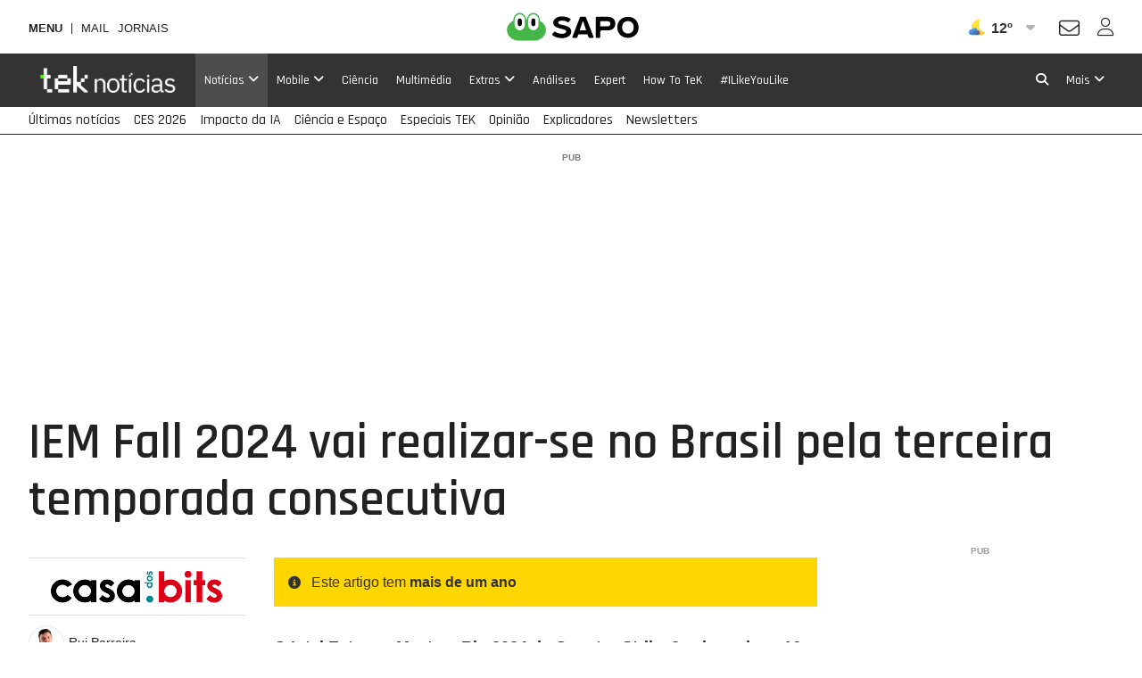

--- FILE ---
content_type: text/html; charset=UTF-8
request_url: http://tek.web.sapo.io/noticias/computadores/artigos/iem-fall-2024-vai-realizar-se-no-brasil-pela-terceira-temporada-consecutiva
body_size: 26178
content:
<!DOCTYPE html> <!--[if lt IE 7]>      <html class="no-js lt-ie9 lt-ie8 lt-ie7"> <![endif]--> <!--[if IE 7]>         <html class="no-js lt-ie9 lt-ie8"> <![endif]--> <!--[if IE 8]>         <html class="no-js lt-ie9"> <![endif]--> <!--[if gt IE 8]><!--> <html class="no-js" lang="pt"> <!--<![endif]--> <head> <meta charset="utf-8">               <meta name="author" content="TEK Notícias">  <meta http-equiv="X-UA-Compatible" content="IE=edge,chrome=1">  <link rel="dns-prefetch" href="//assets.web.sapo.io">  <link rel="dns-prefetch" href="">  <link rel="dns-prefetch" href="//imgs.sapo.pt"> <link rel="dns-prefetch" href="//ink.web.sapo.io"> <link rel="dns-prefetch" href="//maxcdn.bootstrapcdn.com"> <link rel="dns-prefetch" href="//thumbs.web.sapo.io"> <link rel="dns-prefetch" href="//js.sapo.pt"> <link rel="dns-prefetch" href="//cdn.onesignal.com"> <link rel="dns-prefetch" href="//www.googletagmanager.com"> <link rel="dns-prefetch" href="//tempo.sapo.pt"> <link rel="dns-prefetch" href="//cdnjs.cloudflare.com"> <link rel="dns-prefetch" href="//fonts.googleapis.com"> <link rel="dns-prefetch" href="//fonts.gstatic.com"> <link rel="dns-prefetch" href="//login.sapo.pt"> <link rel="dns-prefetch" href="//services.sapo.pt">   <meta name="viewport" content="width=device-width, initial-scale=1">      <link rel="apple-touch-icon" sizes="180x180" href="https://imgs.sapo.pt/touchicons/tek/touch-icon-180.png"> <link rel="icon" type="image/png" sizes="16x16" href="https://imgs.sapo.pt/favicons/tek/favicon-16.png"> <link rel="icon" type="image/png" sizes="32x32" href="https://imgs.sapo.pt/favicons/tek/favicon-32.png"> <link rel="icon" type="image/png" sizes="48x48" href="https://imgs.sapo.pt/favicons/tek/favicon-48.png"> <link rel="manifest" href="/webmanifest.json"> <meta name="apple-mobile-web-app-title" content="Tek Notícias"> <meta name="application-name" content="Tek Notícias">         <link rel="preload" href="/assets/img/blank.png" as="image"> <link rel="preload" href="/assets/img/blank.png" as="image">       <link rel="canonical" href="https://tek.sapo.pt/noticias/computadores/artigos/iem-fall-2024-vai-realizar-se-no-brasil-pela-terceira-temporada-consecutiva"/>    <title >IEM Fall 2024 vai realizar-se no Brasil pela terceira temporada consecutiva - Computadores - Tek Not&iacute;cias</title>    <meta property="fb:app_id" content="1454149624891988">    <meta name="description" content="O Intel Extreme Masters Rio 2024 de Counter-Strike 2 vai reunir as 16 melhores equipas do mundo, marcado para os dias 11 a 13 de outubro. ...">    <meta property="og:locale" content="pt_PT">    <meta property="og:site_name" content="Tek Not&iacute;cias">    <meta property="og:title" content="IEM Fall 2024 vai realizar-se no Brasil pela terceira temporada consecutiva">    <meta property="og:type" content="article">    <meta property="og:url" content="https://tek.sapo.pt/noticias/computadores/artigos/iem-fall-2024-vai-realizar-se-no-brasil-pela-terceira-temporada-consecutiva">    <meta property="og:description" content="O Intel Extreme Masters Rio 2024 de Counter-Strike 2 vai reunir as 16 melhores equipas do mundo, marcado para os dias 11 a 13 de outubro. ...">    <meta property="og:image" content="https://thumbs.web.sapo.io/?W=1200&amp;H=630&amp;png=1&amp;delay_optim=1&amp;tv=1&amp;crop=center&amp;bottom_overlay=https%3A%2F%2Ftek.sapo.pt%2Fassets%2Fimg%2Ftek-sapo%2Foverlay1.jpg&amp;epic=NGM2KlusdO1wRzvovohggV6TcdjEiat1xpdyh1MyUKh0Zs1t4yRzywW9RxgqHC9dVHwLNv7uK5RSWsBWFRFqurS5Lse0Pt/IbbnTwG29T7Y0Gdo=">    <meta property="og:image:url" content="https://thumbs.web.sapo.io/?W=1200&H=630&png=1&delay_optim=1&tv=1&crop=center&bottom_overlay=https%3A%2F%2Ftek.sapo.pt%2Fassets%2Fimg%2Ftek-sapo%2Foverlay1.jpg&epic=NGM2KlusdO1wRzvovohggV6TcdjEiat1xpdyh1MyUKh0Zs1t4yRzywW9RxgqHC9dVHwLNv7uK5RSWsBWFRFqurS5Lse0Pt/IbbnTwG29T7Y0Gdo=">    <meta property="og:image:width" content="1200">    <meta property="og:image:height" content="630">    <meta property="og:image:type" content="image/jpeg">    <meta property="twitter:card" content="summary_large_image">    <meta property="twitter:site" content="@TeKSapo">    <meta property="twitter:url" content="https://tek.sapo.pt/noticias/computadores/artigos/iem-fall-2024-vai-realizar-se-no-brasil-pela-terceira-temporada-consecutiva">    <meta property="twitter:title" content="IEM Fall 2024 vai realizar-se no Brasil pela terceira temporada consecutiva - Tek Not&iacute;cias">    <meta property="twitter:description" content="O Intel Extreme Masters Rio 2024 de Counter-Strike 2 vai reunir as 16 melhores equipas do mundo, marcado para os dias 11 a 13 de outubro. ...">    <meta property="twitter:creator" content="@TeKSapo">    <meta property="twitter:image" content="https://thumbs.web.sapo.io/?W=1200&H=630&png=1&delay_optim=1&tv=1&crop=center&bottom_overlay=https%3A%2F%2Ftek.sapo.pt%2Fassets%2Fimg%2Ftek-sapo%2Foverlay1.jpg&epic=NGM2KlusdO1wRzvovohggV6TcdjEiat1xpdyh1MyUKh0Zs1t4yRzywW9RxgqHC9dVHwLNv7uK5RSWsBWFRFqurS5Lse0Pt/IbbnTwG29T7Y0Gdo=">    <meta property="og:updated_time" content="2024-04-03T18:23:34+01:00">      <script type="application/ld+json">[ {
  "name" : "Tek Notícias",
  "url" : "https://tek.sapo.pt#website",
  "logo" : "https://xp.sapo.pt/sapologos/tek-logo.png",
  "sameAs" : [ "https://www.facebook.com/TEKNoticias.PT", "https://www.instagram.com/tek.noticias", "https://x.com/TeKNoticias_" ],
  "@context" : "http://schema.org",
  "@type" : "Organization",
  "@id" : "https://tek.sapo.pt#organization"
}, {
  "name" : "Tek Notícias",
  "url" : "https://tek.sapo.pt#website",
  "potentialAction" : {
    "target" : "https://tek.sapo.pt/pesquisar?q={search_term_string}",
    "@type" : "SearchAction",
    "query-input" : "required name=search_term_string"
  },
  "@context" : "http://schema.org",
  "@type" : "WebSite"
}, {
  "mainEntityOfPage" : {
    "@type" : "WebPage",
    "@id" : "https://tek.sapo.pt/noticias/computadores/artigos/iem-fall-2024-vai-realizar-se-no-brasil-pela-terceira-temporada-consecutiva",
    "name" : "Tek Notícias"
  },
  "headline" : "IEM Fall 2024 vai realizar-se no Brasil pela terceira temporada consecutiva",
  "image" : {
    "url" : "https://thumbs.web.sapo.io/?W=1200&H=627&png=1&delay_optim=1&tv=1&crop=center&epic=NGM2KlusdO1wRzvovohggV6TcdjEiat1xpdyh1MyUKh0Zs1t4yRzywW9RxgqHC9dVHwLNv7uK5RSWsBWFRFqurS5Lse0Pt/IbbnTwG29T7Y0Gdo=&.jpg",
    "height" : 627,
    "width" : 1200,
    "@type" : "ImageObject"
  },
  "datePublished" : "2024-04-04T07:12:00+01:00",
  "dateModified" : "2024-04-03T18:23:34+01:00",
  "publisher" : {
    "name" : "Tek Notícias",
    "url" : "https://tek.sapo.pt",
    "logo" : {
      "url" : "https://tek.sapo.pt/assets/img/publisher-logos/teknoticias-publisher-logo.png",
      "height" : 60,
      "width" : 600,
      "@type" : "ImageObject"
    },
    "@type" : "Organization"
  },
  "copyrightHolder" : {
    "name" : "Tek Notícias",
    "@type" : "Organization"
  },
  "copyrightYear" : 2024,
  "description" : "O Intel Extreme Masters Rio 2024 de Counter-Strike 2 vai reunir as 16 melhores equipas do mundo, marcado para os dias 11 a 13 de outubro. ",
  "speakable" : {
    "cssSelector" : [ "/html/head/title", "/html/head/meta[@name='description']/@content" ],
    "@type" : "SpeakableSpecification"
  },
  "@context" : "http://schema.org",
  "@type" : "NewsArticle",
  "author" : [ {
    "name" : "Casa dos Bits",
    "url" : "https://tek.sapo.pt/parceiro/casa-dos-bits",
    "@type" : "Organization"
  }, {
    "name" : "Rui Parreira",
    "url" : "https://tek.sapo.pt/autor/rui-parreira",
    "@type" : "Person"
  } ]
}, {
  "itemListElement" : [ {
    "position" : 3,
    "name" : "Computadores",
    "item" : "https://tek.sapo.pt/noticias/computadores",
    "@type" : "ListItem"
  }, {
    "position" : 2,
    "name" : "Notícias",
    "item" : "https://tek.sapo.pt/noticias",
    "@type" : "ListItem"
  }, {
    "position" : 1,
    "name" : "Tek Notícias",
    "item" : "https://tek.sapo.pt",
    "@type" : "ListItem"
  } ],
  "@context" : "https://schema.org",
  "@type" : "BreadcrumbList"
} ]</script>     <script>dataLayer = [{
  "partner_cpid" : "casadosbits",
  "page_type" : "article",
  "page_canonical" : "/noticias/computadores/artigos/iem-fall-2024-vai-realizar-se-no-brasil-pela-terceira-temporada-consecutiva",
  "source_type" : "internal",
  "platform" : "Website",
  "publish_day" : "2024-04-04",
  "tags" : "jogos esports counter-strike-2 esl-pro-tour-masters iem-fall-2024 iem-rio-2024",
  "app_name" : "Tek Notícias",
  "publish_hour" : "07",
  "partner" : "Casa dos Bits",
  "category" : "noticias",
  "subcategory" : "computadores",
  "authors" : "Rui Parreira;"
}];</script>             <link rel="preload" as="style" href="/assets/css/base/ink-skeleton.min.css"> <link rel="stylesheet" href="/assets/css/base/ink-skeleton.min.css" media="all">           <link id='site-fontawesome' rel="stylesheet" href="/assets/vendor/font-awesome-6.1-pro/css/all.min.css">    <link rel="preload" as="style" href="/assets/css/7fcdf896/bundle/tek-sapo-pt.min.css"> <link rel="stylesheet" type="text/css" href="/assets/css/7fcdf896/bundle/tek-sapo-pt.min.css" media="all">   <script type="text/javascript"> if(!window.paths) window.paths = {}; window.paths.cdnpath = ""; window.paths.randUID = "7fcdf896"; </script>   <script type="text/javascript"> var fontFile = document.createElement('link'); fontFile.setAttribute("rel", "stylesheet"); fontFile.href = "https://fonts.googleapis.com/css?family=Rajdhani:300,400,500,600,700|VT323&display=swap"; document.head.appendChild(fontFile); </script> <!-- NELSOND -->     <style>  #bsu-placeholder{position:relative;min-height:60px;}  </style>        <script> (function(w,d,s,l,i){w[l]=w[l]||[];w[l].push({'gtm.start': new Date().getTime(),event:'gtm.js'});var f=d.getElementsByTagName(s)[0], j=d.createElement(s),dl=l!='dataLayer'?'&l='+l:'';j.async=true;j.src= 'https://www.googletagmanager.com/gtm.js?id='+i+dl;f.parentNode.insertBefore(j,f); })(window,document,'script','dataLayer','GTM-N996XD'); </script>          </head>     <body class="[   ] body-article-iem-fall-2024-vai-realizar-se-no-brasil-pela-terceira-temporada-consecutiva slug-noticias-computadores-artigos-iem-fall-2024-vai-realizar-se-no-brasil-pela-terceira-temporada-consecutiva has-secondary-menu "   data-auto-reload-time="300000"  data-path="/noticias/computadores/artigos/iem-fall-2024-vai-realizar-se-no-brasil-pela-terceira-temporada-consecutiva">              <script type="text/javascript"> (function () { "use strict"; var _onChangeEvents = []; window.SAPO = window.SAPO || {}; window.SAPO.ColorScheme = {}; window.SAPO.ColorScheme.cssFile = null; window.SAPO.ColorScheme.userPreferenceName = "color-scheme-prefers";  window.SAPO.ColorScheme.getBrowser = function () { var ua = navigator.userAgent, tem, M = ua.match(/(opera|chrome|safari|firefox|msie|trident(?=\/))\/?\s*(\d+)/i) || []; if (/trident/i.test(M[1])) { tem = /\brv[ :]+(\d+)/g.exec(ua) || []; return { name: 'IE', version: (tem[1] || '') }; } if (M[1] === 'Chrome') { tem = ua.match(/\bOPR|Edge\/(\d+)/); if (tem != null) { return { name: 'Opera', version: tem[1] }; } } M = M[2] ? [M[1], M[2]] : [navigator.appName, navigator.appVersion, '-?']; if ((tem = ua.match(/version\/(\d+)/i)) != null) { M.splice(1, 1, tem[1]); } return { name: M[0], version: M[1] }; };  window.SAPO.ColorScheme.testBrowser = function () { var browser = window.SAPO.ColorScheme.getBrowser(); return !((browser.name === 'Firefox' && parseInt(browser.version) < 69) || (document.cookie.match(/_s24_app_(\w+)=/) != null)); };  window.SAPO.ColorScheme.getPreferedColorScheme = function () { var userPrefes = window.SAPO.ColorScheme.getUserPreference(); window.SAPO.ColorScheme.setPreferredColorScheme(userPrefes); };  window.SAPO.ColorScheme.getAutoColor = function () { var e = window.matchMedia("(prefers-color-scheme: dark)").matches; window.matchMedia("(prefers-color-scheme: light)").matches, window.matchMedia("(prefers-color-scheme: no-preference)").matches; return e ? "dark" : "light"; };  window.SAPO.ColorScheme.setUserPreference = function (mode) { !mode ? localStorage.removeItem(window.SAPO.ColorScheme.userPreferenceName) : localStorage.setItem(window.SAPO.ColorScheme.userPreferenceName, mode); };  window.SAPO.ColorScheme.getUserPreference = function () { return localStorage.getItem(window.SAPO.ColorScheme.userPreferenceName); };  window.SAPO.ColorScheme.schemeUpdated = function (mode) {  var actual = { mode: SAPO.ColorScheme.getUserPreference(), auto: SAPO.ColorScheme.getAutoColor() };  actual.scheme = actual.mode != 'auto' ? actual.mode : actual.auto;  window.SAPO.ColorScheme.currentScheme = actual.scheme;  if (!(!_onChangeEvents || !_onChangeEvents.length)) for (var k = _onChangeEvents.length - 1; k >= 0; k--) try { !(typeof _onChangeEvents[k] != 'function') && _onChangeEvents[k](actual.scheme); } catch (e) { /*console.error(e);*/ } };  window.SAPO.ColorScheme.setPreferredColorScheme = function (mode) {  SAPO.ColorScheme.schemeUpdated(mode);  if (!SAPO.ColorScheme.cssFile) { var ext = new RegExp("/(.*)?\/assets\/css(\/.*)?\/tek-sapo-pt(\.min)?.css"); for (var j = document.styleSheets.length - 1; j >= 0; j--) if (ext.test(document.styleSheets[j].href)) { SAPO.ColorScheme.cssFile = document.styleSheets[j]; break; } }  if (SAPO.ColorScheme && !SAPO.ColorScheme.cssFile) return;  /* https://mybyways.com/blog/forcing-dark-mode-with-prefs-color-scheme-media-query */  for (var i = SAPO.ColorScheme.cssFile.cssRules.length - 1; i >= 0; i--) { if (SAPO.ColorScheme.cssFile.cssRules[i] && SAPO.ColorScheme.cssFile.cssRules[i].media && SAPO.ColorScheme.cssFile.cssRules[i].media.mediaText.includes("prefers-color-scheme")) {  var rule = SAPO.ColorScheme.cssFile.cssRules[i].media; if (rule.mediaText.includes("not all") || rule.mediaText.includes("no-preference")) { continue; }  var extraRule = ''; if (rule.mediaText.includes('width')) { var extraRule = rule.mediaText; extraRule = extraRule.replace('and (prefers-color-scheme: light)', ''); extraRule = extraRule.replace('and (prefers-color-scheme: dark)', ''); }  switch (mode) { case "light":  rule.appendMedium("original-prefers-color-scheme"); if (rule.mediaText.includes("light")) try { rule.deleteMedium("screen and (prefers-color-scheme: light)"); } catch (e) { /*console.error(e);*/ }  if (rule.mediaText.includes("dark")) try { rule.deleteMedium("screen and (prefers-color-scheme: dark)"); } catch (e) { /*console.error(e);*/ } break; case "dark":  try { rule.appendMedium(extraRule !== '' ? extraRule + " and (prefers-color-scheme: dark)" : "screen and (prefers-color-scheme: dark)"); } catch (e) { /*console.error(e);*/ }  try { rule.appendMedium(extraRule !== '' ? extraRule + " and (prefers-color-scheme: light)" : "screen and (prefers-color-scheme: light)"); } catch (e) { /*console.error(e);*/ }  rule.mediaText.includes("original") && rule.deleteMedium("original-prefers-color-scheme"); break; default:  try { rule.appendMedium(extraRule !== '' ? extraRule + " and (prefers-color-scheme: dark)" : "screen and (prefers-color-scheme: dark)"); } catch (e) { /*console.error(e);*/ }  if (rule.mediaText.includes("light")) try { rule.deleteMedium("screen and (prefers-color-scheme: light)"); } catch (e) { /*console.error(e);*/ }  rule.mediaText.includes("original") && rule.deleteMedium("original-prefers-color-scheme"); } } } };  window.SAPO.ColorScheme.onChange = function (next) { if (!_onChangeEvents || !next || typeof next != 'function') return; _onChangeEvents.push(next); };  window.SAPO.ColorScheme.countSavedWatts = function () { var e = new Date(1584979e6) /* 30 December 2019 */ , o = Date.now() , t = 501 * Math.floor(new Date(o - e) / 864e5); 1e3 <= t && (t = ((t / 1e3).toFixed(1) + "").replace(".", ",")); return t; }; }());  window.SAPO.ColorScheme.getPreferedColorScheme(); </script>    <noscript><iframe src="https://www.googletagmanager.com/ns.html?id=GTM-N996XD" height="0" width="0" style="display:none;visibility:hidden"></iframe></noscript>  <div id="fb-root"></div>              <div id="bsu-placeholder"></div>       <header id="header" class="[  ] make-it-sticky">                                                                         <script type="text/javascript">window.menuTabs = ['/noticias', '/mobile', '/noticias/ciencia', '/multimedia', '/extras', '/analises', '/expert', '/how-to', '/especiais/ilikeyoulike'];</script>   <nav class="[ ink-navigation ] primary-menu" data-trackerlink="Geral_Article|Header|MainMenu" data-kpi="menu-tabs,nav,static" aria-label="Menu principal"> <div class="[ ink-grid ]"> <ul class="[ unstyled menu horizontal ]"> <li class="[  ] home"> <a href="/" class="[ no-margin-bottom  ]"> <span class="[ hide-all ]">Tek Notícias</span>  <img src="https://xp.sapo.pt/sapologos/tek-logo.png" alt="Tek Notícias">  <span class="[ hide-all ]">Início</span> </a> </li>        <li id="menu-item-55" class="[ hide-tiny hide-small hide-medium ] noticias current "> <a href="/noticias"  class="[  ]"> <span>Notícias</span>  <i class="fa fa-angle-down dropdown-icon"></i>  </a>  <ul id="submenu-55" class="[ unstyled submenu ]">  <li class="[  ] computadores "> <a href="/noticias/computadores" > <span>Computadores</span>  </a>  </li>  <li class="[  ] negocios "> <a href="/noticias/negocios" > <span>Negócios</span>  </a>  </li>  <li class="[  ] internet "> <a href="/noticias/internet" > <span>Internet</span>  </a>  </li>  <li class="[  ] telecomunicacoes "> <a href="/noticias/telecomunicacoes" > <span>Telecomunicações</span>  </a>  </li>  </ul>  </li>       <li id="menu-item-60" class="[ hide-tiny hide-small hide-medium ] mobile  "> <a href="/mobile"  class="[  ]"> <span>Mobile</span>  <i class="fa fa-angle-down dropdown-icon"></i>  </a>  <ul id="submenu-60" class="[ unstyled submenu ]">  <li class="[  ] android "> <a href="/mobile/android" > <span>Android</span>  </a>  </li>  <li class="[  ] ios "> <a href="/mobile/ios" > <span>iOS</span>  </a>  </li>  <li class="[  ] windows "> <a href="/mobile/windows" > <span>Windows</span>  </a>  </li>  <li class="[  ] equipamentos "> <a href="/mobile/equipamentos" > <span>Equipamentos</span>  </a>  </li>  <li class="[  ] apps "> <a href="/mobile/apps" > <span>Apps</span>  </a>  </li>  </ul>  </li>       <li id="menu-item-164958" class="[ hide-tiny hide-small hide-medium ] ciencia  "> <a href="/noticias/ciencia"  class="[  ]"> <span>Ciência</span>  </a>  </li>       <li id="menu-item-72" class="[ hide-tiny hide-small hide-medium ] multimedia  "> <a href="/multimedia"  class="[  ]"> <span>Multimédia</span>  </a>  </li>       <li id="menu-item-66" class="[ hide-tiny hide-small hide-medium ] extras  "> <a href="/extras"  class="[  ]"> <span>Extras</span>  <i class="fa fa-angle-down dropdown-icon"></i>  </a>  <ul id="submenu-66" class="[ unstyled submenu ]">  <li class="[  ] site-do-dia "> <a href="/extras/site-do-dia" > <span>Site do dia</span>  </a>  </li>  <li class="[  ] montra "> <a href="/extras/montra" > <span>Montra</span>  </a>  </li>  <li class="[  ] sugestoes "> <a href="/extras/sugestoes" > <span>Sugestões</span>  </a>  </li>  </ul>  </li>       <li id="menu-item-70" class="[ hide-tiny hide-small hide-medium ] analises  "> <a href="/analises"  class="[  ]"> <span>Análises</span>  </a>  </li>       <li id="menu-item-71" class="[ hide-tiny hide-small hide-medium ] expert  "> <a href="/expert"  class="[  ]"> <span>Expert</span>  </a>  </li>       <li id="menu-item-198436" class="[ hide-tiny hide-small hide-medium ] how-to  "> <a href="/how-to"  class="[  ]"> <span>How To TeK</span>  </a>  </li>       <li id="menu-item-331282" class="[ hide-tiny hide-small hide-medium ] ilikeyoulike  "> <a href="/especiais/ilikeyoulike"  class="[  ]"> <span>#ILikeYouLike</span>  </a>  </li>       <li class="[ push-right ] more"> <a href="/" class="mobile-menu-trigger" title="Mais"> <i class="fa fa-bars hide-large hide-xlarge quarter-right-space icon-menu"></i> <span class="[ hide-tiny hide-small hide-medium ] label-more">Mais</span> <span class="[ hide-tiny hide-large hide-xlarge ] label-menu">Menu</span> <i class="fa fa-angle-down dropdown-icon hide-tiny hide-small hide-medium icon-more"></i> </a>  <div class="[  ] mobile-menu" aria-hidden="true" data-mobile-menu="true">  <div class="[ padding ] mobile-menu-content"> <form role="search" class="[ ink-form bottom-space _hide-medium hide-large hide-xlarge ] mobile-menu-search" action="/pesquisar" method="GET"> <div class="[ column-group quarter-horizontal-gutters ]"> <div class="[ all-80 ]"> <div class="[ control-group no-margin ]"> <div class="[ control no-margin ]"> <input value="" type="search" name="q" placeholder="pesquisa"> </div> </div> </div> <div class="[ all-20 ]"> <button class="[ ink-button ] full-width search"> <i class="fa fa-search" aria-label="Pesquisar"></i> <span class="[ hide-all ]">Pesquisa</span> </button> </div> </div> </form>  <nav class="[ ink-navigation hide-large hide-xlarge bottom-space ] mobile-menu-primary-menu"> <div class="[ quarter-bottom-padding ] mobile-menu-label"> <span class="[  ]">Menu</span> </div> <ul class="[ unstyled menu vertical ]">  <li id="mobile-menu-55" class="[  ] noticias current show-yoself">  <a href="/noticias"> <span>Notícias</span>  </a> <a class="[ ink-toggle align-center ] dropdown-icon" data-target="#mobile-menu-55" data-class-name-on="show-yoself" data-class-name-off="zip-it" data-close-on-click="false" data-close-on-inside-click="false" data-can-toggle-an-ancestor="true"> <i class="fa fa-angle-up on"></i> <i class="fa fa-angle-down off"></i> </a>   <ul id="mobile-submenu-55" class="[ unstyled submenu ]">  <li class="[  ] noticias computadores "> <a href="/noticias/computadores"> <span>Computadores</span>  </a>  </li>  <li class="[  ] noticias negocios "> <a href="/noticias/negocios"> <span>Negócios</span>  </a>  </li>  <li class="[  ] noticias internet "> <a href="/noticias/internet"> <span>Internet</span>  </a>  </li>  <li class="[  ] noticias telecomunicacoes "> <a href="/noticias/telecomunicacoes"> <span>Telecomunicações</span>  </a>  </li>  </ul>  </li>  <li id="mobile-menu-60" class="[  ] mobile ">  <a href="/mobile"> <span>Mobile</span>  </a> <a class="[ ink-toggle align-center ] dropdown-icon" data-target="#mobile-menu-60" data-class-name-on="show-yoself" data-class-name-off="zip-it" data-close-on-click="false" data-close-on-inside-click="false" data-can-toggle-an-ancestor="true"> <i class="fa fa-angle-up on"></i> <i class="fa fa-angle-down off"></i> </a>   <ul id="mobile-submenu-60" class="[ unstyled submenu ]">  <li class="[  ] mobile android "> <a href="/mobile/android"> <span>Android</span>  </a>  </li>  <li class="[  ] mobile ios "> <a href="/mobile/ios"> <span>iOS</span>  </a>  </li>  <li class="[  ] mobile windows "> <a href="/mobile/windows"> <span>Windows</span>  </a>  </li>  <li class="[  ] mobile equipamentos "> <a href="/mobile/equipamentos"> <span>Equipamentos</span>  </a>  </li>  <li class="[  ] mobile apps "> <a href="/mobile/apps"> <span>Apps</span>  </a>  </li>  </ul>  </li>  <li id="mobile-menu-164958" class="[  ] ciencia ">  <a href="/noticias/ciencia" class="[  ]"> <span>Ciência</span>  </a>   </li>  <li id="mobile-menu-72" class="[  ] multimedia ">  <a href="/multimedia" class="[  ]"> <span>Multimédia</span>  </a>   </li>  <li id="mobile-menu-66" class="[  ] extras ">  <a href="/extras"> <span>Extras</span>  </a> <a class="[ ink-toggle align-center ] dropdown-icon" data-target="#mobile-menu-66" data-class-name-on="show-yoself" data-class-name-off="zip-it" data-close-on-click="false" data-close-on-inside-click="false" data-can-toggle-an-ancestor="true"> <i class="fa fa-angle-up on"></i> <i class="fa fa-angle-down off"></i> </a>   <ul id="mobile-submenu-66" class="[ unstyled submenu ]">  <li class="[  ] extras site-do-dia "> <a href="/extras/site-do-dia"> <span>Site do dia</span>  </a>  </li>  <li class="[  ] extras montra "> <a href="/extras/montra"> <span>Montra</span>  </a>  </li>  <li class="[  ] extras sugestoes "> <a href="/extras/sugestoes"> <span>Sugestões</span>  </a>  </li>  </ul>  </li>  <li id="mobile-menu-70" class="[  ] analises ">  <a href="/analises" class="[  ]"> <span>Análises</span>  </a>   </li>  <li id="mobile-menu-71" class="[  ] expert ">  <a href="/expert" class="[  ]"> <span>Expert</span>  </a>   </li>  <li id="mobile-menu-198436" class="[  ] how-to ">  <a href="/how-to" class="[  ]"> <span>How To TeK</span>  </a>   </li>  <li id="mobile-menu-331282" class="[  ] ilikeyoulike ">  <a href="/especiais/ilikeyoulike" class="[  ]"> <span>#ILikeYouLike</span>  </a>   </li>     </ul> </nav>   <nav class="[ ink-navigation top-space hide-large hide-xlarge bottom-space top-space ] mobile-menu-secondary-menu"> <div class="[ quarter-bottom-padding ] mobile-menu-label"> <span class="[  ]">Tópicos</span> </div> <ul class="[ unstyled menu vertical ]">  <li class="[ clearfix ] _secondary-topics "> <a href="/ultimas" class="[ _push-left _half-bottom-space ]"> <span>Últimas notícias</span>  </a> </li>  <li class="[ clearfix ] _secondary-topics "> <a href="/multimedia/especiais/ces-2026-a-inteligencia-artificial-e-os-gadgets-na-feira-de-las-vegas" class="[ _push-left _half-bottom-space ]"> <span>CES 2026</span>  </a> </li>  <li class="[ clearfix ] _secondary-topics "> <a href="/pesquisar?q=Inteligência%20Artificial" class="[ _push-left _half-bottom-space ]"> <span>Impacto da IA</span>  </a> </li>  <li class="[ clearfix ] _secondary-topics "> <a href="/tag/espaco" class="[ _push-left _half-bottom-space ]"> <span>Ciência e Espaço</span>  </a> </li>  <li class="[ clearfix ] _secondary-topics "> <a href="/especiais" class="[ _push-left _half-bottom-space ]"> <span>Especiais TEK</span>  </a> </li>  <li class="[ clearfix ] _secondary-topics "> <a href="/opiniao" class="[ _push-left _half-bottom-space ]"> <span>Opinião</span>  </a> </li>  <li class="[ clearfix ] _secondary-topics "> <a href="/especiais/explicadores-do-sapo-tek" class="[ _push-left _half-bottom-space ]"> <span>Explicadores</span>  </a> </li>  <li class="[ clearfix ] _secondary-topics "> <a href="/newsletter" class="[ _push-left _half-bottom-space ]"> <span>Newsletters</span>  </a> </li>  </ul> </nav>  <div class="[ bottom-space ] color-scheme-switch-ctn"> <div class="[ quarter-bottom-padding ] mobile-menu-label"> <span class="[  ]">Esquema de cores</span> </div> <div class="[ quarter-bottom-space ] color-scheme-switch" data-color-scheme-switch data-color-scheme-selected-class="main-action"> <div class="[ column-group _quarter-horizontal-gutters ]"> <div class="[ all-33 ]"> <button class="[ ink-button ] no-box full-width" data-color-scheme="dark"> <i class="far fa-circle"></i> <span>Escuro</span> </button> </div> <div class="[ all-33 ]"> <button class="[ ink-button ] no-box full-width" data-color-scheme="auto"> <i class="fa fa-adjust" style="transform:rotate(180deg)"></i> <span>Auto</span> </button> </div> <div class="[ all-33 ]"> <button class="[ ink-button ] no-box full-width" data-color-scheme="light"> <i class="fa fa-circle"></i> <span>Claro</span> </button> </div> </div>  </div> <div class="[ small ] tip">No modo automático o site usa o esquema de cores definido no seu sistema operativo</div> </div>  <div class="[ quarter-bottom-padding ] mobile-menu-label"> <span class="[  ]">Siga-nos</span> </div>                 <div class="[  ] social-networks-ctn">               <nav class="[ clearfix ] social-networks "> <ul class="[ unstyled column-group quarter-horizontal-gutters no-margin-top no-margin-bottom ] social-networks-list">  <li class="[ all-33 ] instagram"> <a href="https://www.instagram.com/tek.noticias" class="[ ink-button ] full-width social-button instagram" title="Instagram" rel="nofollow noopener" target="_blank" data-trackerlink="Menu|ButtonMais|Button_social_instagram"> <i class="fa-brands fa-instagram"></i> <span class="[ hide-all ]">Instagram</span> </a> </li>   <li class="[ all-33 ] facebook"> <a href="https://www.facebook.com/TEKNoticias.PT" class="[ ink-button ] full-width social-button facebook" title="Facebook" rel="nofollow noopener" target="_blank" data-trackerlink="Menu|ButtonMais|Button_social_facebook"> <i class="fa-brands fa-facebook-f"></i> <span class="[ hide-all ]">Facebook</span> </a> </li>    <li class="[ all-33 ] twitter"> <a href="https://x.com/TeKNoticias_" class="[ ink-button ] full-width social-button twitter" title="X" rel="nofollow noopener" target="_blank" data-trackerlink="Menu|ButtonMais|Button_social_twitter"> <i class="fa-brands fa-x-twitter"></i> <span class="[ hide-all ]">X</span> </a> </li>  </ul> </nav> </div> </div> </div>  </li>         <li class="[ hide-tiny hide-small hide-medium push-right ] search"> <a href="/pesquisa" class="[  ] search-modal-trigger" title="Pesquisa" data-trackerlink="Geral_Article|Header|Button_search"> <i class="fa fa-search" aria-label="Pesquisar"></i> <span class="[ hide-all ]">Pesquisa</span> </a> </li>   </ul> </div> </nav>  
     <nav class="[ ink-navigation _hide-tiny _hide-small _hide-medium ] secondary-menu" data-trackerlink="Geral_Article|Header|SecondaryMenu" aria-label="Tópicos relevantes" data-kpi="menu-sec-tabs,nav,static"> <div class="[ ink-grid ]"> <ul class="[ unstyled menu horizontal ]">  <li class="[  ] ultimas  "> <a href="/ultimas"  class="[  ]"> <span>Últimas notícias</span>  </a> </li>  <li class="[  ] ces-2026-a-inteligencia-artificial-e-os-gadgets-na-feira-de-las-vegas  "> <a href="/multimedia/especiais/ces-2026-a-inteligencia-artificial-e-os-gadgets-na-feira-de-las-vegas"  class="[  ]"> <span>CES 2026</span>  </a> </li>  <li class="[  ] pesquisar?q=Inteligência%20Artificial  "> <a href="/pesquisar?q=Inteligência%20Artificial"  class="[  ]"> <span>Impacto da IA</span>  </a> </li>  <li class="[  ] espaco  "> <a href="/tag/espaco"  class="[  ]"> <span>Ciência e Espaço</span>  </a> </li>  <li class="[  ] especiais  "> <a href="/especiais"  class="[  ]"> <span>Especiais TEK</span>  </a> </li>  <li class="[  ] opiniao  "> <a href="/opiniao"  class="[  ]"> <span>Opinião</span>  </a> </li>  <li class="[  ] explicadores-do-sapo-tek  "> <a href="/especiais/explicadores-do-sapo-tek"  class="[  ]"> <span>Explicadores</span>  </a> </li>  <li class="[  ] newsletter  "> <a href="/newsletter"  class="[  ]"> <span>Newsletters</span>  </a> </li>  </ul> </div> </nav>    </header>    <style> .color-scheme-switch-spnsrd {display:none;} body[class*="body-blockpage"] .color-scheme-switch-spnsrd {display:block;}  .speed-test { max-width: 295px; margin: auto; } .speed-test .speed-icon { max-width: 38px; float:left; margin-right:6px; } .speed-test .speed-text { font-size: 0.8rem; color: var(--text-color); margin-top:4px; float:left; width:250px;  } .speed-test .speed-text .picture{ width:32px; float:left;  } .speed-test .speed-text span{ width:80px; height:16px; display:inline-block;  } .speed-test .speed-text strong { animation: color-change 1s infinite; font-weight:900; font-size:0.9rem; }   @keyframes color-change { 0% { color: #7ab800; } 25% { color: #00ab89; } 50% { color: #0099ab; } 75% { color: #00ab89; } 100% { color: #7ab800; }  } .speed-test .speed-text:hover { color: var(--primary-color); } .speed-test .powered { padding-top: 1px; } @media screen and (max-width: 380px) { .speed-test { max-width: 310px; } .speed-test .speed-icon { max-width: 38px; float:none; margin:auto; } .speed-test .exclusive{ /*display:block;*/ } } </style> <div class="[ ink-grid vertical-space tiny-align-center small-align-center align-left ] color-scheme-switch-spnsrd " data-trackerlink="Geral|SpeedTest">  <div class=" [ column-group ] speed-test "> <div class="[ fs-small tiny-100 small-100 all-100  ]"> <a href="https://ad.doubleclick.net/ddm/trackclk/N1038097.140075SAPO/B25401643.314826184;dc_trk_aid=507355374;dc_trk_cid=158068058;dc_dbm_token=${DC_DBM_TOKEN};dc_lat=;dc_rdid=;tag_for_child_directed_treatment=;tfua=;ltd=;dc_tdv=1"> <img src="/assets/img/homepage-sapo/speed-test.gif" alt="" class="speed-icon"> <span class="speed-text"> <picture data-lazy="true" data-color-scheme-picture> <source data-srcset="/assets/img/logo-meo-01.png" srcset="/assets/img/blank.png" media="(prefers-color-scheme: light)" type="image/jpeg"> <source data-srcset="/assets/img/logo-meo-02.png" srcset="/assets/img/blank.png" media="(prefers-color-scheme: dark)" type="image/jpeg"> <img data-src="/assets/img/logo-meo-01.png" src="/assets/img/blank.png" alt="MEO" class="[  ]" style="width:36px;height:12px;margin-top:5px;margin-left:2px; margin-right:4px;"> </picture> à velocidade máxima de <strong>10Gbps</strong> <span> </a>   </div> </div> </div>
          <div class="[ ink-grid vertical-space align-center ] fugly-ads"> <div class="top-pub">     <div class="pub-header" data-pub="appNexus" data-pub-lazy="false" data-pub-siteid="SAPO_Tek" data-pub-pageid="ARTICLE_Noticias" data-pub-formatid="Richmedia" data-pub-target="cpid=casadosbits;path=noticias/computadores/artigos/iem-fall-2024-vai-realizar-se-no-brasil-pela-terceira-temporada-consecutiva;slug=iem-fall-2024-vai-realizar-se-no-brasil-pela-terceira-temporada-consecutiva;partner=casa-dos-bits;author=rui-parreira;category=noticias;sub-category=computadores;slugid=382614;tag=jogos;tag=esports;tag=counter-strike-2;tag=esl-pro-tour-masters;tag=iem-fall-2024;tag=iem-rio-2024;"  ></div>    <div class="pub-header" data-pub="appNexus" data-pub-lazy="false" data-pub-siteid="SAPO_Tek" data-pub-pageid="ARTICLE_Noticias" data-pub-formatid="OOP" data-pub-target="cpid=casadosbits;path=noticias/computadores/artigos/iem-fall-2024-vai-realizar-se-no-brasil-pela-terceira-temporada-consecutiva;slug=iem-fall-2024-vai-realizar-se-no-brasil-pela-terceira-temporada-consecutiva;partner=casa-dos-bits;author=rui-parreira;category=noticias;sub-category=computadores;slugid=382614;tag=jogos;tag=esports;tag=counter-strike-2;tag=esl-pro-tour-masters;tag=iem-fall-2024;tag=iem-rio-2024;"  ></div>       </div> </div>    
                  <div class="[ ink-grid vertical-padding ] main page-article page-article--post page-article-type-- page-article-category-computadores partner--casa-dos-bits  "> <article class="" itemscope itemtype="http://schema.org/Article"> <meta itemprop="mainEntityOfPage" content="https://tek.sapo.pt/noticias/computadores/artigos/iem-fall-2024-vai-realizar-se-no-brasil-pela-terceira-temporada-consecutiva"> <meta itemprop="headline" content="IEM Fall 2024 vai realizar-se no Brasil pela terceira temporada consecutiva" /> <meta itemprop="datePublished" content="2024-04-04T07:12:00+01:00"/> <meta itemprop="dateModified" content="2024-04-03T18:23:34+01:00"/> <div class="hide-all" itemprop="publisher" itemscope itemtype="https://schema.org/Organization"> <div itemprop="logo" itemscope itemtype="https://schema.org/ImageObject"> <meta itemprop="url" content="https://tek.sapo.pt/assets/img/publisher-logos/teknoticias-publisher-logo.png"> <meta itemprop="width" content="600"> <meta itemprop="height" content="60"> </div> <meta itemprop="name" content="Tek Notícias"> </div>    <div class="[ column-group tiny-gutters small-gutters medium-gutters large-gutters xlarge-gutters ]">  <div class="[ all-100 ] article-title-ctn"> <h1 class="[ no-margin-bottom ] article-title" id="article-title">IEM Fall 2024 vai realizar-se no Brasil pela terceira temporada consecutiva</h1> </div>  <div class="[ all-100 ]"> <div class="[ ] has-good-ol-sidebar" > <div class="[ column-group tiny-gutters small-gutters medium-horizontal-gutters large-horizontal-gutters xlarge-horizontal-gutters ]">  <div class="[ tiny-100 small-100 medium-100 large-35 xlarge-30 ] left-side " data-trackerlink="Article|LeftSide">   <div class="[ medium-bottom-space large-bottom-space xlarge-bottom-space ] article-metadata">       <div class="[ medium ] partner partner-casa-dos-bits has-logo" itemprop="author" itemscope itemtype="https://schema.org/Organization">   <a href="/parceiro/casa-dos-bits" class="[ align-center hide-tiny hide-small hide-medium ] partner-logo"> <picture data-lazy="true"> <source srcset="/assets/img/blank.png" data-srcset="//thumbs.web.sapo.io/?W=200&H=100&png=1&delay_optim=1&webp=1&epic=ODgx6zztRvma/0XCmiPrzi6PYpoOy8fowkA7ZbFK4B4X8+gbdgtWbm2YSQlZ+wdy+Vykl8JfWQ2lZt/kNRjqjg1b1CZkhtWZRZP0e7WOk6RyCTo=" alt="Casa dos Bits" type="image/webp"> <source srcset="/assets/img/blank.png" data-srcset="//thumbs.web.sapo.io/?W=200&H=100&png=1&delay_optim=1&png=1&epic=ODgx6zztRvma/0XCmiPrzi6PYpoOy8fowkA7ZbFK4B4X8+gbdgtWbm2YSQlZ+wdy+Vykl8JfWQ2lZt/kNRjqjg1b1CZkhtWZRZP0e7WOk6RyCTo=" alt="Casa dos Bits" type="image/jpeg"> <img src="/assets/img/blank.png" data-src="//thumbs.web.sapo.io/?W=200&H=100&png=1&delay_optim=1&png=1&epic=ODgx6zztRvma/0XCmiPrzi6PYpoOy8fowkA7ZbFK4B4X8+gbdgtWbm2YSQlZ+wdy+Vykl8JfWQ2lZt/kNRjqjg1b1CZkhtWZRZP0e7WOk6RyCTo=" alt="Casa dos Bits" type="image/jpeg"> </picture> </a>   <a href="/parceiro/casa-dos-bits" class="[ hide-large hide-xlarge ] partner-name" itemprop="name">Casa dos Bits</a>  </div>       <div class="[ medium ] authorship"> <ul class="[ unstyled no-margin ] article-author-list">     <li class="[  ]" itemprop="author" itemscope itemtype="https://schema.org/Person">   <a href="/autor/rui-parreira" itemprop="url" class="[ _clearfix ] author has-avatar">    <div class="thumb avatar"> <picture data-lazy="true"> <source data-srcset="//thumbs.web.sapo.io/?W=100&H=100&png=1&delay_optim=1&tv=1&crop=center&webp=1&epic=Mjk1Q7R9IG4Y/hg+IDV78UeEU+2gYDEYDe3Ji8fgKetao9zny1XroNmMhcPbpX5a4UfASEYG1W93tw4alV1VbhaDHaRly080NbjIrFhkIRRjQmI=" alt="Rui Parreira" srcset="/assets/img/blank.png" type="image/webp"> <source data-srcset="//thumbs.web.sapo.io/?W=100&H=100&png=1&delay_optim=1&tv=1&crop=center&epic=Mjk1Q7R9IG4Y/hg+IDV78UeEU+2gYDEYDe3Ji8fgKetao9zny1XroNmMhcPbpX5a4UfASEYG1W93tw4alV1VbhaDHaRly080NbjIrFhkIRRjQmI=" alt="Rui Parreira" srcset="/assets/img/blank.png" type="image/jpeg"> <img data-src="//thumbs.web.sapo.io/?W=100&H=100&png=1&delay_optim=1&tv=1&crop=center&epic=Mjk1Q7R9IG4Y/hg+IDV78UeEU+2gYDEYDe3Ji8fgKetao9zny1XroNmMhcPbpX5a4UfASEYG1W93tw4alV1VbhaDHaRly080NbjIrFhkIRRjQmI=" alt="Rui Parreira" src="/assets/img/blank.png" type="image/jpeg"> </picture> </div>  <div class="[ _ellipsis ] details"> <span class="[ _ellipsis ] name" itemprop="name">Rui Parreira</span>  </div>   </a>   </li>  </ul> </div>     <div class="[ medium ] date"><span class="day">4</span> <span class="month">abr</span> <span class="year">2024</span> <span class="time">07:12</span></div>         <div class="[ medium ] category"> <a href="/noticias/computadores" class="[  ] category">Computadores</a> </div>       <div class="[ hide-tiny hide-small hide-medium medium ] tags"> <ul class="[ unstyled no-margin ] clearfix tag-list" itemprop="keywords">  <li><a href="/tag/jogos" class="[  ]" rel="tag">jogos</a></li>  <li><a href="/tag/esports" class="[  ]" rel="tag">esports</a></li>  <li><a href="/tag/counter-strike-2" class="[  ]" rel="tag">Counter-Strike 2</a></li>  <li><a href="/tag/esl-pro-tour-masters" class="[  ]" rel="tag">ESL Pro Tour Masters</a></li>  <li><a href="/tag/iem-fall-2024" class="[  ]" rel="tag">IEM Fall 2024</a></li>  <li><a href="/tag/iem-rio-2024" class="[  ]" rel="tag">IEM Rio 2024</a></li>  </ul> </div>      </div>    <section class="[ bottom-space hide-tiny hide-small hide-medium ] share" data-trackerlink="Article|LeftSide|Widget_share">                            <div class="[ column-group quarter-horizontal-gutters ]">  <div class="[ tiny-20 small-20 medium-20 large-25 xlarge-25  ] facebook-ctn"> <a href="https://tek.sapo.pt/noticias/computadores/artigos/iem-fall-2024-vai-realizar-se-no-brasil-pela-terceira-temporada-consecutiva" target="" class="[ ink-button ] full-width social-share facebook" data-social="facebook" data-social-share-name="tek_share" target="_blank" rel="nofollow" data-kpi="article-computadores_share-facebook-left,nav,static"  data-trackerlink="Article|LeftSide|Widget_share|facebook">  <i class="fa-brands fa-facebook-f"></i>  <span class="[ hide-all ]">Partilhar</span> </a> </div>  <div class="[ tiny-20 small-20 medium-20 large-25 xlarge-25  ] twitter-ctn"> <a href="https://tek.sapo.pt/noticias/computadores/artigos/iem-fall-2024-vai-realizar-se-no-brasil-pela-terceira-temporada-consecutiva" target="" class="[ ink-button ] full-width social-share twitter" data-social="twitter" data-social-share-name="tek_share" target="_blank" rel="nofollow" data-kpi="article-computadores_share-twitter-left,nav,static"  data-trackerlink="Article|LeftSide|Widget_share|twitter">  <i class="fa-brands fa-x-twitter"></i>  <span class="[ hide-all ]">Partilhar</span> </a> </div>  <div class="[ tiny-20 small-20 medium-20 large-25 xlarge-25  ] whatsapp-ctn"> <a href="https://tek.sapo.pt/noticias/computadores/artigos/iem-fall-2024-vai-realizar-se-no-brasil-pela-terceira-temporada-consecutiva" target="" class="[ ink-button ] full-width social-share whatsapp" data-social="whatsapp" data-social-share-name="tek_share" target="_blank" rel="nofollow" data-kpi="article-computadores_share-whatsapp-left,nav,static"  data-trackerlink="Article|LeftSide|Widget_share|whatsapp">  <i class="fa-brands fa-whatsapp"></i>  <span class="[ hide-all ]">Partilhar</span> </a> </div>  <div class="[ tiny-20 small-20 medium-20 large-25 xlarge-25 hide-large hide-xlarge ] facebook-messenger-ctn"> <a href="https://tek.sapo.pt/noticias/computadores/artigos/iem-fall-2024-vai-realizar-se-no-brasil-pela-terceira-temporada-consecutiva" target="" class="[ ink-button ] full-width social-share facebook-messenger" data-social="facebook-messenger" data-social-share-name="tek_share" target="_blank" rel="nofollow" data-kpi="article-computadores_share-facebook-messenger-left,nav,static"  data-trackerlink="Article|LeftSide|Widget_share|facebook-messenger">  <i class="fa-brands fa-facebook-messenger"></i>  <span class="[ hide-all ]">Partilhar</span> </a> </div>  <div class="[ tiny-20 small-20 medium-20 large-25 xlarge-25  ] linkedin-ctn"> <a href="https://tek.sapo.pt/noticias/computadores/artigos/iem-fall-2024-vai-realizar-se-no-brasil-pela-terceira-temporada-consecutiva" target="" class="[ ink-button ] full-width social-share linkedin" data-social="linkedin" data-social-share-name="tek_share" target="_blank" rel="nofollow" data-kpi="article-computadores_share-linkedin-left,nav,static"  data-trackerlink="Article|LeftSide|Widget_share|linkedin">  <i class="fa-brands fa-linkedin-in"></i>  <span class="[ hide-all ]">Partilhar</span> </a> </div>  </div> </section>     <section class="[ hide-tiny hide-small hide-medium ] article-related-articles" data-trackerlink="Article|LeftSide|Widget_related-articles">  <ul class="[ unstyled column-group half-gutters no-margin-bottom ] article-list">                 <li class="[ all-100 ] ">                                                          <article class="article                 stand-out     no-related-articles force-small-title category--internet article-type- partner-casa-dos-bits  "    data-partner="casa-dos-bits">      <a href="/noticias/internet/artigos/79-exabytes-este-foi-o-volume-de-trafego-de-dados-nos-internet-exchange-da-de-cix-em-2025-sabe-qual-foi-o-dia-de-maior-intensidade" tabindex="-1" class="[ quarter-bottom-space ] thumb  "    > <div class="loader"></div>  <div class="[ clearfix  ] media-helper">       </div>    <picture data-lazy="true" data-original-w="0" data-original-h="0" data-original-src="//mb.web.sapo.io/59e4f9debd54897e6b2a1532e648ddafda8a0c53.png" title=""> <source data-srcset="//thumbs.web.sapo.io/?W=250&H=125&png=1&delay_optim=1&tv=1&crop=center&webp=1&epic=ZjhjMvM+BxlCkdKFwT4c6eevsnRvdiAoNb70GPap3IrQsG6Y/aQfnpWg/s9MemyYrX1CK0b7eWiNcIgSfdhHje6Tfz9237kWmd+QVuEwU3FArIc=" srcset="/assets/img/blank.png" media="(min-width:1261px)" type="image/webp"> <source data-srcset="//thumbs.web.sapo.io/?W=250&H=125&png=1&delay_optim=1&tv=1&crop=center&webp=1&epic=ZjhjMvM+BxlCkdKFwT4c6eevsnRvdiAoNb70GPap3IrQsG6Y/aQfnpWg/s9MemyYrX1CK0b7eWiNcIgSfdhHje6Tfz9237kWmd+QVuEwU3FArIc=" srcset="/assets/img/blank.png" media="(min-width:961px)" type="image/webp"> <source data-srcset="//thumbs.web.sapo.io/?W=250&H=125&png=1&delay_optim=1&tv=1&crop=center&webp=1&epic=ZjhjMvM+BxlCkdKFwT4c6eevsnRvdiAoNb70GPap3IrQsG6Y/aQfnpWg/s9MemyYrX1CK0b7eWiNcIgSfdhHje6Tfz9237kWmd+QVuEwU3FArIc=" srcset="/assets/img/blank.png" media="(min-width:641px)" type="image/webp"> <source data-srcset="//thumbs.web.sapo.io/?W=250&H=125&png=1&delay_optim=1&tv=1&crop=center&webp=1&epic=ZjhjMvM+BxlCkdKFwT4c6eevsnRvdiAoNb70GPap3IrQsG6Y/aQfnpWg/s9MemyYrX1CK0b7eWiNcIgSfdhHje6Tfz9237kWmd+QVuEwU3FArIc=" srcset="/assets/img/blank.png" media="(min-width:321px)" type="image/webp"> <source data-srcset="//thumbs.web.sapo.io/?W=250&H=125&png=1&delay_optim=1&tv=1&crop=center&webp=1&epic=ZjhjMvM+BxlCkdKFwT4c6eevsnRvdiAoNb70GPap3IrQsG6Y/aQfnpWg/s9MemyYrX1CK0b7eWiNcIgSfdhHje6Tfz9237kWmd+QVuEwU3FArIc=" srcset="/assets/img/blank.png" type="image/webp"> <source data-srcset="//thumbs.web.sapo.io/?W=250&H=125&png=1&delay_optim=1&tv=1&crop=center&epic=ZjhjMvM+BxlCkdKFwT4c6eevsnRvdiAoNb70GPap3IrQsG6Y/aQfnpWg/s9MemyYrX1CK0b7eWiNcIgSfdhHje6Tfz9237kWmd+QVuEwU3FArIc=" srcset="/assets/img/blank.png" media="(min-width:1261px)" type="image/jpeg"> <source data-srcset="//thumbs.web.sapo.io/?W=250&H=125&png=1&delay_optim=1&tv=1&crop=center&epic=ZjhjMvM+BxlCkdKFwT4c6eevsnRvdiAoNb70GPap3IrQsG6Y/aQfnpWg/s9MemyYrX1CK0b7eWiNcIgSfdhHje6Tfz9237kWmd+QVuEwU3FArIc=" srcset="/assets/img/blank.png" media="(min-width:961px)" type="image/jpeg"> <source data-srcset="//thumbs.web.sapo.io/?W=250&H=125&png=1&delay_optim=1&tv=1&crop=center&epic=ZjhjMvM+BxlCkdKFwT4c6eevsnRvdiAoNb70GPap3IrQsG6Y/aQfnpWg/s9MemyYrX1CK0b7eWiNcIgSfdhHje6Tfz9237kWmd+QVuEwU3FArIc=" srcset="/assets/img/blank.png" media="(min-width:641px)" type="image/jpeg"> <source data-srcset="//thumbs.web.sapo.io/?W=250&H=125&png=1&delay_optim=1&tv=1&crop=center&epic=ZjhjMvM+BxlCkdKFwT4c6eevsnRvdiAoNb70GPap3IrQsG6Y/aQfnpWg/s9MemyYrX1CK0b7eWiNcIgSfdhHje6Tfz9237kWmd+QVuEwU3FArIc=" srcset="/assets/img/blank.png" media="(min-width:321px)" type="image/jpeg"> <source data-srcset="//thumbs.web.sapo.io/?W=250&H=125&png=1&delay_optim=1&tv=1&crop=center&epic=ZjhjMvM+BxlCkdKFwT4c6eevsnRvdiAoNb70GPap3IrQsG6Y/aQfnpWg/s9MemyYrX1CK0b7eWiNcIgSfdhHje6Tfz9237kWmd+QVuEwU3FArIc=" srcset="/assets/img/blank.png" type="image/jpeg"> <img data-src="//thumbs.web.sapo.io/?W=250&H=125&png=1&delay_optim=1&tv=1&crop=center&epic=ZjhjMvM+BxlCkdKFwT4c6eevsnRvdiAoNb70GPap3IrQsG6Y/aQfnpWg/s9MemyYrX1CK0b7eWiNcIgSfdhHje6Tfz9237kWmd+QVuEwU3FArIc=" src="/assets/img/blank.png" alt="79 exabytes: este foi o volume de tr&aacute;fego de dados nos Internet Exchange da DE-CIX em 2025. Sabe qual foi o dia de maior intensidade?"> </picture>     </a>     <div class="[  ] details ">    <div class="[  ] metadata metadata-category--internet">   <a href="/parceiro/casa-dos-bits" class="[  ] partner casa-dos-bits" >  <span aria-label="Fonte">Casa dos Bits</span>  </a>   <span class="separator separator--after-partner separator--before-category">&middot;</span>   <a href="/noticias/internet" class="[  ] category category--internet">Internet</a> <span class="separator separator--after-category separator--before-date">&middot;</span>   <span class="[  ] date" data-timestamp="1768899600000" aria-label="Data"><span class="day">20</span> <span class="month">jan</span> <span class="year">2026</span> <span class="time">09:00</span></span>       </div>       <h3 class="[ no-margin-bottom ] title"> <a href="/noticias/internet/artigos/79-exabytes-este-foi-o-volume-de-trafego-de-dados-nos-internet-exchange-da-de-cix-em-2025-sabe-qual-foi-o-dia-de-maior-intensidade"  >  <span>79 exabytes: este foi o volume de tráfego de dados nos Internet Exchange da DE-CIX em 2025. Sabe qual foi o dia de maior intensidade?</span>   </a> </h3>                               </div>   </article> </li> 
                 <li class="[ all-100 ] ">                                                          <article class="article        has-videos has-photogalleries        stand-out     no-related-articles force-small-title category--ciencia article-type- partner-casa-dos-bits  " data-video-randname="https://rd.videos.sapo.pt/MwVMdtzcGL21WbKUk658/mov/1"   data-partner="casa-dos-bits">      <a href="/noticias/ciencia/artigos/superlua-da-as-boas-vindas-a-2026-com-espetaculo-no-ceu-veja-as-melhores-imagens" tabindex="-1" class="[ quarter-bottom-space ] thumb  "    > <div class="loader"></div>  <div class="[ clearfix  ] media-helper">   <div class="[ push-left _quarter-right-space align-center ] media-helper-item media-helper-item--videos"> <i class="fa fa-video"></i> </div>   <div class="[ push-left _quarter-right-space align-center ] media-helper-item media-helper-item--photogalleries"> <i class="fa fa-camera"></i> </div>     </div>    <picture data-lazy="true" data-original-w="0" data-original-h="0" data-original-src="//mb.web.sapo.io/29615c2e91979b349d83febbd3910a7e0e09f480.jpg" title=""> <source data-srcset="//thumbs.web.sapo.io/?W=250&H=125&delay_optim=1&tv=1&crop=center&webp=1&epic=N2FilYw8YzT0jl7x/cTnx3aqGvUhEswLSAaq8+F+PAqYuLKMLeuZQ0XkJsqu1NineR6a2IyRxAIlWQHFZzQ5OQKnsvnBZsqJoixNI9BDoOG9ItU=" srcset="/assets/img/blank.png" media="(min-width:1261px)" type="image/webp"> <source data-srcset="//thumbs.web.sapo.io/?W=250&H=125&delay_optim=1&tv=1&crop=center&webp=1&epic=N2FilYw8YzT0jl7x/cTnx3aqGvUhEswLSAaq8+F+PAqYuLKMLeuZQ0XkJsqu1NineR6a2IyRxAIlWQHFZzQ5OQKnsvnBZsqJoixNI9BDoOG9ItU=" srcset="/assets/img/blank.png" media="(min-width:961px)" type="image/webp"> <source data-srcset="//thumbs.web.sapo.io/?W=250&H=125&delay_optim=1&tv=1&crop=center&webp=1&epic=N2FilYw8YzT0jl7x/cTnx3aqGvUhEswLSAaq8+F+PAqYuLKMLeuZQ0XkJsqu1NineR6a2IyRxAIlWQHFZzQ5OQKnsvnBZsqJoixNI9BDoOG9ItU=" srcset="/assets/img/blank.png" media="(min-width:641px)" type="image/webp"> <source data-srcset="//thumbs.web.sapo.io/?W=250&H=125&delay_optim=1&tv=1&crop=center&webp=1&epic=N2FilYw8YzT0jl7x/cTnx3aqGvUhEswLSAaq8+F+PAqYuLKMLeuZQ0XkJsqu1NineR6a2IyRxAIlWQHFZzQ5OQKnsvnBZsqJoixNI9BDoOG9ItU=" srcset="/assets/img/blank.png" media="(min-width:321px)" type="image/webp"> <source data-srcset="//thumbs.web.sapo.io/?W=250&H=125&delay_optim=1&tv=1&crop=center&webp=1&epic=N2FilYw8YzT0jl7x/cTnx3aqGvUhEswLSAaq8+F+PAqYuLKMLeuZQ0XkJsqu1NineR6a2IyRxAIlWQHFZzQ5OQKnsvnBZsqJoixNI9BDoOG9ItU=" srcset="/assets/img/blank.png" type="image/webp"> <source data-srcset="//thumbs.web.sapo.io/?W=250&H=125&delay_optim=1&tv=1&crop=center&epic=N2FilYw8YzT0jl7x/cTnx3aqGvUhEswLSAaq8+F+PAqYuLKMLeuZQ0XkJsqu1NineR6a2IyRxAIlWQHFZzQ5OQKnsvnBZsqJoixNI9BDoOG9ItU=" srcset="/assets/img/blank.png" media="(min-width:1261px)" type="image/jpeg"> <source data-srcset="//thumbs.web.sapo.io/?W=250&H=125&delay_optim=1&tv=1&crop=center&epic=N2FilYw8YzT0jl7x/cTnx3aqGvUhEswLSAaq8+F+PAqYuLKMLeuZQ0XkJsqu1NineR6a2IyRxAIlWQHFZzQ5OQKnsvnBZsqJoixNI9BDoOG9ItU=" srcset="/assets/img/blank.png" media="(min-width:961px)" type="image/jpeg"> <source data-srcset="//thumbs.web.sapo.io/?W=250&H=125&delay_optim=1&tv=1&crop=center&epic=N2FilYw8YzT0jl7x/cTnx3aqGvUhEswLSAaq8+F+PAqYuLKMLeuZQ0XkJsqu1NineR6a2IyRxAIlWQHFZzQ5OQKnsvnBZsqJoixNI9BDoOG9ItU=" srcset="/assets/img/blank.png" media="(min-width:641px)" type="image/jpeg"> <source data-srcset="//thumbs.web.sapo.io/?W=250&H=125&delay_optim=1&tv=1&crop=center&epic=N2FilYw8YzT0jl7x/cTnx3aqGvUhEswLSAaq8+F+PAqYuLKMLeuZQ0XkJsqu1NineR6a2IyRxAIlWQHFZzQ5OQKnsvnBZsqJoixNI9BDoOG9ItU=" srcset="/assets/img/blank.png" media="(min-width:321px)" type="image/jpeg"> <source data-srcset="//thumbs.web.sapo.io/?W=250&H=125&delay_optim=1&tv=1&crop=center&epic=N2FilYw8YzT0jl7x/cTnx3aqGvUhEswLSAaq8+F+PAqYuLKMLeuZQ0XkJsqu1NineR6a2IyRxAIlWQHFZzQ5OQKnsvnBZsqJoixNI9BDoOG9ItU=" srcset="/assets/img/blank.png" type="image/jpeg"> <img data-src="//thumbs.web.sapo.io/?W=250&H=125&delay_optim=1&tv=1&crop=center&epic=N2FilYw8YzT0jl7x/cTnx3aqGvUhEswLSAaq8+F+PAqYuLKMLeuZQ0XkJsqu1NineR6a2IyRxAIlWQHFZzQ5OQKnsvnBZsqJoixNI9BDoOG9ItU=" src="/assets/img/blank.png" alt="Superlua d&aacute; as boas-vindas a 2026 com espet&aacute;culo no c&eacute;u. Veja as melhores imagens"> </picture>     </a>     <div class="[  ] details ">    <div class="[  ] metadata metadata-category--ciencia">   <a href="/parceiro/casa-dos-bits" class="[  ] partner casa-dos-bits" >  <span aria-label="Fonte">Casa dos Bits</span>  </a>   <span class="separator separator--after-partner separator--before-category">&middot;</span>   <a href="/noticias/ciencia" class="[  ] category category--ciencia">Ciência</a> <span class="separator separator--after-category separator--before-date">&middot;</span>   <span class="[  ] date" data-timestamp="1767623580000" aria-label="Data"><span class="day">5</span> <span class="month">jan</span> <span class="year">2026</span> <span class="time">14:33</span></span>       </div>       <h3 class="[ no-margin-bottom ] title"> <a href="/noticias/ciencia/artigos/superlua-da-as-boas-vindas-a-2026-com-espetaculo-no-ceu-veja-as-melhores-imagens"  >  <span>Superlua dá as boas-vindas a 2026 com espetáculo no céu. Veja as melhores imagens</span>   </a> </h3>                               </div>   </article> </li> 
  </ul> </section>       </div>   <div class="[ tiny-100 small-100 medium-100 large-65 xlarge-70 ]" data-trackerlink="Article|Content">  <div class="article-body-ctn">      <div class="[ half-padding vertical-space ] old-article-warning"> <i class="fa fa-info-circle"></i> <span class="[ quarter-left-space ]">Este artigo tem <strong>mais de um ano</strong></span> </div>                      <div class="[ bottom-space large ] article-excerpt" itemprop="description">O Intel Extreme Masters Rio 2024 de Counter-Strike 2 vai reunir as 16 melhores equipas do mundo, marcado para os dias 11 a 13 de outubro. </div>                   <figure id="article-image" class="[ vertical-space align-center  ] article-image" itemprop="image" itemscope itemtype="https://schema.org/ImageObject"> <picture style="height:0;padding-top:52.2189300%;" class="has-dimensions" data-lazy="true"> <!-- Conditionally wrap <source> elements in <video> tags which will then make them visible to IE9. --> <!--[if IE 9]><video style="display:none;"><![endif]-->  <source data-srcset="//thumbs.web.sapo.io/?W=775&H=0&png=1&delay_optim=1&webp=1&epic=OGIwA/lHVg/KiPVz2y2ZTk6WAYdE2qdx9ZcGDMeHnZ/XkUKQ1mLvkfaxtfxWajfm6xjr8WYenLU6UCjyUKepXgedrKlKSd/Nf1p8MS7fC1X5P3o=" media="(min-width:1261px)" type="image/webp"> <source data-srcset="//thumbs.web.sapo.io/?W=650&H=0&png=1&delay_optim=1&webp=1&epic=OGIwA/lHVg/KiPVz2y2ZTk6WAYdE2qdx9ZcGDMeHnZ/XkUKQ1mLvkfaxtfxWajfm6xjr8WYenLU6UCjyUKepXgedrKlKSd/Nf1p8MS7fC1X5P3o=" media="(min-width:961px)" type="image/webp"> <source data-srcset="//thumbs.web.sapo.io/?W=910&H=0&png=1&delay_optim=1&webp=1&epic=OGIwA/lHVg/KiPVz2y2ZTk6WAYdE2qdx9ZcGDMeHnZ/XkUKQ1mLvkfaxtfxWajfm6xjr8WYenLU6UCjyUKepXgedrKlKSd/Nf1p8MS7fC1X5P3o=" media="(min-width:641px)" type="image/webp"> <source data-srcset="//thumbs.web.sapo.io/?W=640&H=0&png=1&delay_optim=1&webp=1&epic=OGIwA/lHVg/KiPVz2y2ZTk6WAYdE2qdx9ZcGDMeHnZ/XkUKQ1mLvkfaxtfxWajfm6xjr8WYenLU6UCjyUKepXgedrKlKSd/Nf1p8MS7fC1X5P3o=" media="(min-width:321px)" type="image/webp"> <source data-srcset="//thumbs.web.sapo.io/?W=320&H=0&png=1&delay_optim=1&webp=1&epic=OGIwA/lHVg/KiPVz2y2ZTk6WAYdE2qdx9ZcGDMeHnZ/XkUKQ1mLvkfaxtfxWajfm6xjr8WYenLU6UCjyUKepXgedrKlKSd/Nf1p8MS7fC1X5P3o=" type="image/webp"> <source data-srcset="//thumbs.web.sapo.io/?W=775&H=0&png=1&delay_optim=1&epic=OGIwA/lHVg/KiPVz2y2ZTk6WAYdE2qdx9ZcGDMeHnZ/XkUKQ1mLvkfaxtfxWajfm6xjr8WYenLU6UCjyUKepXgedrKlKSd/Nf1p8MS7fC1X5P3o=" media="(min-width:1261px)" type="image/jpeg"> <source data-srcset="//thumbs.web.sapo.io/?W=650&H=0&png=1&delay_optim=1&epic=OGIwA/lHVg/KiPVz2y2ZTk6WAYdE2qdx9ZcGDMeHnZ/XkUKQ1mLvkfaxtfxWajfm6xjr8WYenLU6UCjyUKepXgedrKlKSd/Nf1p8MS7fC1X5P3o=" media="(min-width:961px)" type="image/jpeg"> <source data-srcset="//thumbs.web.sapo.io/?W=910&H=0&png=1&delay_optim=1&epic=OGIwA/lHVg/KiPVz2y2ZTk6WAYdE2qdx9ZcGDMeHnZ/XkUKQ1mLvkfaxtfxWajfm6xjr8WYenLU6UCjyUKepXgedrKlKSd/Nf1p8MS7fC1X5P3o=" media="(min-width:641px)" type="image/jpeg"> <source data-srcset="//thumbs.web.sapo.io/?W=640&H=0&png=1&delay_optim=1&epic=OGIwA/lHVg/KiPVz2y2ZTk6WAYdE2qdx9ZcGDMeHnZ/XkUKQ1mLvkfaxtfxWajfm6xjr8WYenLU6UCjyUKepXgedrKlKSd/Nf1p8MS7fC1X5P3o=" media="(min-width:321px)" type="image/jpeg"> <source data-srcset="//thumbs.web.sapo.io/?W=320&H=0&png=1&delay_optim=1&epic=OGIwA/lHVg/KiPVz2y2ZTk6WAYdE2qdx9ZcGDMeHnZ/XkUKQ1mLvkfaxtfxWajfm6xjr8WYenLU6UCjyUKepXgedrKlKSd/Nf1p8MS7fC1X5P3o=" type="image/jpeg"> <img src="/assets/img/blank.png" data-src="//thumbs.web.sapo.io/?W=800&H=0&png=1&delay_optim=1&epic=OGIwA/lHVg/KiPVz2y2ZTk6WAYdE2qdx9ZcGDMeHnZ/XkUKQ1mLvkfaxtfxWajfm6xjr8WYenLU6UCjyUKepXgedrKlKSd/Nf1p8MS7fC1X5P3o=" alt="IEM Fall 2024 vai realizar-se no Brasil pela terceira temporada consecutiva" type="image/jpeg">  <!--[if IE 9]></video><![endif]-->  </picture>  <figcaption class="[ align-center small half-top-space ]">  <span class="[  ] article-image-description">Créditos: ESL Faceit Group </span>    </figcaption>  <meta itemprop="url" content="http://thumbs.web.sapo.io/?W=1200&H=627&png=1&crop=center&delay_optim=1&epic=OGIwA/lHVg/KiPVz2y2ZTk6WAYdE2qdx9ZcGDMeHnZ/XkUKQ1mLvkfaxtfxWajfm6xjr8WYenLU6UCjyUKepXgedrKlKSd/Nf1p8MS7fC1X5P3o="> <meta itemprop="width" content="1200"> <meta itemprop="height" content="627"> </figure>                   <div class="[ bottom-space _clearfix ] article-body  " itemprop="articleBody" data-vhs-group>      <style> .article-inline-ads-2020{width:300px;margin-left:auto;margin-right:auto;overflow:hidden;} .article-inline-ads-2020 .special-ctn {padding-top:14px;} .article-inline-ads-2020 .special-ctn:not(:empty):before {top:0;} </style> <div class="[ hide-all vertical-space align-center ] article-inline-ads-2020">   <div class="special-ctn"> <div class="pub-2016"> <div data-pub="appNexus"  data-pub-siteid="SAPO_Tek" data-pub-pageid="ARTICLE_Noticias" data-pub-formatid="MPU" data-pub-target="cpid=casadosbits;path=noticias/computadores/artigos/iem-fall-2024-vai-realizar-se-no-brasil-pela-terceira-temporada-consecutiva;slug=iem-fall-2024-vai-realizar-se-no-brasil-pela-terceira-temporada-consecutiva;partner=casa-dos-bits;author=rui-parreira;category=noticias;sub-category=computadores;slugid=382614;tag=jogos;tag=esports;tag=counter-strike-2;tag=esl-pro-tour-masters;tag=iem-fall-2024;tag=iem-rio-2024;" data-pub-refresh="true"   class="[  ] ad " > </div> </div> </div> </div>         <div class="article-inline-ads"> <div class="[ tiny-vertical-space small-vertical-space hide-medium hide-large hide-xlarge ] article-inline-ad article-inline-ad-for-tiny article-inline-ad-for-small">   <div class="special-ctn"> <div class="pub-2016"> <div data-pub="appNexus"  data-pub-siteid="SAPO_Tek" data-pub-pageid="ARTICLE_Noticias" data-pub-formatid="MPU" data-pub-target="cpid=casadosbits;path=noticias/computadores/artigos/iem-fall-2024-vai-realizar-se-no-brasil-pela-terceira-temporada-consecutiva;slug=iem-fall-2024-vai-realizar-se-no-brasil-pela-terceira-temporada-consecutiva;partner=casa-dos-bits;author=rui-parreira;category=noticias;sub-category=computadores;slugid=382614;tag=jogos;tag=esports;tag=counter-strike-2;tag=esl-pro-tour-masters;tag=iem-fall-2024;tag=iem-rio-2024;" data-pub-refresh="true"   class="[  ] ad " > </div> </div> </div> </div> <div class="[ medium-bottom-space medium-left-space hide-tiny hide-small hide-large hide-xlarge ] article-inline-ad article-inline-ad-for-medium">   <div class="special-ctn"> <div class="pub-2016"> <div data-pub="appNexus"  data-pub-siteid="SAPO_Tek" data-pub-pageid="ARTICLE_Noticias" data-pub-formatid="Halfpage" data-pub-target="cpid=casadosbits;path=noticias/computadores/artigos/iem-fall-2024-vai-realizar-se-no-brasil-pela-terceira-temporada-consecutiva;slug=iem-fall-2024-vai-realizar-se-no-brasil-pela-terceira-temporada-consecutiva;partner=casa-dos-bits;author=rui-parreira;category=noticias;sub-category=computadores;slugid=382614;tag=jogos;tag=esports;tag=counter-strike-2;tag=esl-pro-tour-masters;tag=iem-fall-2024;tag=iem-rio-2024;" data-pub-refresh="true"   class="[  ] ad " > </div> </div> </div> </div> </div>        <div class="content"><p>A ESL Faceit Group anunciou que o próximo Major de Counter-Strike 2, o Intel Extreme Masters voltará a ser realizado no Rio de Janeiro, naquela que será a terceira edição consecutiva no Brasil. <strong>O IEM Rio 2024 será realizado entre os dias 7 a 13 de outubro, contabilizando para o ESL Pro Tour Masters de Counter-Strike 2.</strong></p><p>O evento vai reunir as 16 melhores equipas do mundo, que vão jogar para conquistar o prestigiado troféu, mas também uma fatia do prize pool de 250 mil dólares. O <strong>vencedor da final jogada na Farmasi Arena vai garantir ainda uma vaga direta para o primeiro campeonato da ESL Pro Tour de 2025.</strong></p><p>A <strong>organização parece satisfeita com os resultados do evento no Rio, que na última edição reuniu mais de 28,4 milhões de espetadores únicos</strong>, somando mais de 21 milhões de horas assistidas, colocando a prova num dos maiores sucessos da América Latina.</p><p>O calendário da ESL Pro Tour para as competições de Counter-Strike 2 em 2024 continua a ser preenchido. <strong>Num <a href="https://twitter.com/ESLCS/status/1766911766359859528/photo/1" target="_blank" rel="noopener noreferrer">cronograma</a> ainda muito vago, a organização tem eventos marcados para abril, maio, julho, agosto, outubro e novembro.  </strong></p><div class="[ vertical-space ] article-embed-twitter"><iframe data-social-iframe="twitter" frameborder="0" scrolling="no" width="100%" height="0px" src="/assets/static/twitter_embed.html?url=https://twitter.com/ESLCS/status/1775189391666786448" ></iframe></div><p>Segundo Marc Winther, responsável pelo ecossistema competitivo de Counter-Strike na ESL, destacou que ecossistema de eSports na América do Sul continua em crescimento, ajudando a promover as comunidades em torno das competições em todas as regiões do mundo. <strong>De salientar que o Brasil tem algumas das equipas melhor cotadas no ranking de Counter-Strike, começando pela Furia atualmente no décimo lugar, a MiBR no 17ª e a paiN em 28.</strong></p><p><strong>Relativamente ao torneio, este começa no dia 7 de outubro com uma fase de grupos, onde as 16 equipas serão divididas em duas partes</strong>. As três melhores equipadas de cada grupo avançam para os playoffs, que serão disputados então de forma presencial, entre os dias 11 a 13 de outubro, perante a assistência dos fãs.</p><p><strong>Quanto às equipas participantes, quatro delas serão convidadas com base no seu ranking mundial da ESL, seis equipas parceiras.</strong> As restantes vagas serão preenchidas através de qualificadores online abertos e fechados no Faceit. Há dois qualificadores para a Europa em agosto, um para a América do Norte, uma vaga da América do Sul e outra da Ásia.</p></div>               <div class="[ vertical-space ] probably-ads"> <div data-pub="appNexus" data-pub-lazy="false" data-pub-type="inline" data-pub-siteid="SAPO_Tek" data-pub-pageid="ARTICLE_Noticias" data-pub-formatid="InContent" data-pub-target="cpid=casadosbits;path=noticias/computadores/artigos/iem-fall-2024-vai-realizar-se-no-brasil-pela-terceira-temporada-consecutiva;slug=iem-fall-2024-vai-realizar-se-no-brasil-pela-terceira-temporada-consecutiva;partner=casa-dos-bits;author=rui-parreira;category=noticias;sub-category=computadores;slugid=382614;tag=jogos;tag=esports;tag=counter-strike-2;tag=esl-pro-tour-masters;tag=iem-fall-2024;tag=iem-rio-2024;"  ></div> </div>       </div>                    <div class="[  ] article-share"> <div class="[ column-group horizontal-gutters ]"> <div class="[ hide-tiny hide-small hide-medium large-10 xlarge-20 ] whitespace-ctn">&nbsp;</div> <div class="[ tiny-100 small-100 medium-100 large-80 xlarge-60 ]"> <section class="[  ] share" data-trackerlink="Article|Widget_share">                            <div class="[ column-group quarter-horizontal-gutters ]">  <div class="[ tiny-20 small-20 medium-20 large-25 xlarge-25  ] facebook-ctn"> <a href="https://tek.sapo.pt/noticias/computadores/artigos/iem-fall-2024-vai-realizar-se-no-brasil-pela-terceira-temporada-consecutiva" target="" class="[ ink-button ] full-width social-share facebook" data-social="facebook" data-social-share-name="tek_share" target="_blank" rel="nofollow" data-kpi="article-computadores_share-facebook-footer,nav,static"  data-trackerlink="Article|Widget_share|facebook">  <i class="fa-brands fa-facebook-f"></i>  <span class="[ hide-all ]">Partilhar</span> </a> </div>  <div class="[ tiny-20 small-20 medium-20 large-25 xlarge-25  ] twitter-ctn"> <a href="https://tek.sapo.pt/noticias/computadores/artigos/iem-fall-2024-vai-realizar-se-no-brasil-pela-terceira-temporada-consecutiva" target="" class="[ ink-button ] full-width social-share twitter" data-social="twitter" data-social-share-name="tek_share" target="_blank" rel="nofollow" data-kpi="article-computadores_share-twitter-footer,nav,static"  data-trackerlink="Article|Widget_share|twitter">  <i class="fa-brands fa-x-twitter"></i>  <span class="[ hide-all ]">Partilhar</span> </a> </div>  <div class="[ tiny-20 small-20 medium-20 large-25 xlarge-25  ] whatsapp-ctn"> <a href="https://tek.sapo.pt/noticias/computadores/artigos/iem-fall-2024-vai-realizar-se-no-brasil-pela-terceira-temporada-consecutiva" target="" class="[ ink-button ] full-width social-share whatsapp" data-social="whatsapp" data-social-share-name="tek_share" target="_blank" rel="nofollow" data-kpi="article-computadores_share-whatsapp-footer,nav,static"  data-trackerlink="Article|Widget_share|whatsapp">  <i class="fa-brands fa-whatsapp"></i>  <span class="[ hide-all ]">Partilhar</span> </a> </div>  <div class="[ tiny-20 small-20 medium-20 large-25 xlarge-25 hide-large hide-xlarge ] facebook-messenger-ctn"> <a href="https://tek.sapo.pt/noticias/computadores/artigos/iem-fall-2024-vai-realizar-se-no-brasil-pela-terceira-temporada-consecutiva" target="" class="[ ink-button ] full-width social-share facebook-messenger" data-social="facebook-messenger" data-social-share-name="tek_share" target="_blank" rel="nofollow" data-kpi="article-computadores_share-facebook-messenger-footer,nav,static"  data-trackerlink="Article|Widget_share|facebook-messenger">  <i class="fa-brands fa-facebook-messenger"></i>  <span class="[ hide-all ]">Partilhar</span> </a> </div>  <div class="[ tiny-20 small-20 medium-20 large-25 xlarge-25  ] linkedin-ctn"> <a href="https://tek.sapo.pt/noticias/computadores/artigos/iem-fall-2024-vai-realizar-se-no-brasil-pela-terceira-temporada-consecutiva" target="" class="[ ink-button ] full-width social-share linkedin" data-social="linkedin" data-social-share-name="tek_share" target="_blank" rel="nofollow" data-kpi="article-computadores_share-linkedin-footer,nav,static"  data-trackerlink="Article|Widget_share|linkedin">  <i class="fa-brands fa-linkedin-in"></i>  <span class="[ hide-all ]">Partilhar</span> </a> </div>  </div> </section> </div> <div class="[ hide-tiny hide-small hide-medium large-10 xlarge-20 ] whitespace-ctn">&nbsp;</div> </div> </div>               <section class="[ double-top-space ] article-moar-stuff"> <div class="[ column-group gutters ]">                   <div class="[ tiny-100 small-100 medium-100 large-100 xlarge-100 ] article-related-articles-ctn" data-trackerlink="Article|Content|Widget_Veja_tambem"> <section class="[ vertical-space ] article-related-articles"> <div class="[ half-bottom-space ] section-header"> <h2 class="[ no-margin-bottom ] section-title">Veja também</h2> </div> <ul class="[ unstyled column-group gutters no-margin-top no-margin-bottom ] communist article-list">                 <li class="[ tiny-100 small-100 medium-50 large-50 xlarge-50 ] ">                                                          <article class="article                 stand-out     no-related-articles tiny-hide-media-helper small-hide-media-helper category--internet article-type- partner-casa-dos-bits  "    data-partner="casa-dos-bits">    <div class="[ column-group ]">    <div class="[ tiny-25 small-25 medium-100 large-100 xlarge-100 ] image-ctn">  <a href="/noticias/internet/artigos/79-exabytes-este-foi-o-volume-de-trafego-de-dados-nos-internet-exchange-da-de-cix-em-2025-sabe-qual-foi-o-dia-de-maior-intensidade" tabindex="-1" class="[ quarter-bottom-space ] thumb  tiny-four-by-three small-four-by-three"    > <div class="loader"></div>  <div class="[ clearfix tiny-half-left-padding small-half-left-padding ] media-helper">       </div>    <picture data-lazy="true" data-original-w="0" data-original-h="0" data-original-src="//mb.web.sapo.io/59e4f9debd54897e6b2a1532e648ddafda8a0c53.png" title=""> <source data-srcset="//thumbs.web.sapo.io/?W=370&H=185&png=1&delay_optim=1&tv=1&crop=center&webp=1&epic=ZjhjMvM+BxlCkdKFwT4c6eevsnRvdiAoNb70GPap3IrQsG6Y/aQfnpWg/s9MemyYrX1CK0b7eWiNcIgSfdhHje6Tfz9237kWmd+QVuEwU3FArIc=" srcset="/assets/img/blank.png" media="(min-width:1261px)" type="image/webp"> <source data-srcset="//thumbs.web.sapo.io/?W=300&H=150&png=1&delay_optim=1&tv=1&crop=center&webp=1&epic=ZjhjMvM+BxlCkdKFwT4c6eevsnRvdiAoNb70GPap3IrQsG6Y/aQfnpWg/s9MemyYrX1CK0b7eWiNcIgSfdhHje6Tfz9237kWmd+QVuEwU3FArIc=" srcset="/assets/img/blank.png" media="(min-width:961px)" type="image/webp"> <source data-srcset="//thumbs.web.sapo.io/?W=300&H=150&png=1&delay_optim=1&tv=1&crop=center&webp=1&epic=ZjhjMvM+BxlCkdKFwT4c6eevsnRvdiAoNb70GPap3IrQsG6Y/aQfnpWg/s9MemyYrX1CK0b7eWiNcIgSfdhHje6Tfz9237kWmd+QVuEwU3FArIc=" srcset="/assets/img/blank.png" media="(min-width:641px)" type="image/webp"> <source data-srcset="//thumbs.web.sapo.io/?W=140&H=105&png=1&delay_optim=1&tv=1&crop=center&webp=1&epic=ZjhjMvM+BxlCkdKFwT4c6eevsnRvdiAoNb70GPap3IrQsG6Y/aQfnpWg/s9MemyYrX1CK0b7eWiNcIgSfdhHje6Tfz9237kWmd+QVuEwU3FArIc=" srcset="/assets/img/blank.png" media="(min-width:321px)" type="image/webp"> <source data-srcset="//thumbs.web.sapo.io/?W=72&H=54&png=1&delay_optim=1&tv=1&crop=center&webp=1&epic=ZjhjMvM+BxlCkdKFwT4c6eevsnRvdiAoNb70GPap3IrQsG6Y/aQfnpWg/s9MemyYrX1CK0b7eWiNcIgSfdhHje6Tfz9237kWmd+QVuEwU3FArIc=" srcset="/assets/img/blank.png" type="image/webp"> <source data-srcset="//thumbs.web.sapo.io/?W=370&H=185&png=1&delay_optim=1&tv=1&crop=center&epic=ZjhjMvM+BxlCkdKFwT4c6eevsnRvdiAoNb70GPap3IrQsG6Y/aQfnpWg/s9MemyYrX1CK0b7eWiNcIgSfdhHje6Tfz9237kWmd+QVuEwU3FArIc=" srcset="/assets/img/blank.png" media="(min-width:1261px)" type="image/jpeg"> <source data-srcset="//thumbs.web.sapo.io/?W=300&H=150&png=1&delay_optim=1&tv=1&crop=center&epic=ZjhjMvM+BxlCkdKFwT4c6eevsnRvdiAoNb70GPap3IrQsG6Y/aQfnpWg/s9MemyYrX1CK0b7eWiNcIgSfdhHje6Tfz9237kWmd+QVuEwU3FArIc=" srcset="/assets/img/blank.png" media="(min-width:961px)" type="image/jpeg"> <source data-srcset="//thumbs.web.sapo.io/?W=300&H=150&png=1&delay_optim=1&tv=1&crop=center&epic=ZjhjMvM+BxlCkdKFwT4c6eevsnRvdiAoNb70GPap3IrQsG6Y/aQfnpWg/s9MemyYrX1CK0b7eWiNcIgSfdhHje6Tfz9237kWmd+QVuEwU3FArIc=" srcset="/assets/img/blank.png" media="(min-width:641px)" type="image/jpeg"> <source data-srcset="//thumbs.web.sapo.io/?W=140&H=105&png=1&delay_optim=1&tv=1&crop=center&epic=ZjhjMvM+BxlCkdKFwT4c6eevsnRvdiAoNb70GPap3IrQsG6Y/aQfnpWg/s9MemyYrX1CK0b7eWiNcIgSfdhHje6Tfz9237kWmd+QVuEwU3FArIc=" srcset="/assets/img/blank.png" media="(min-width:321px)" type="image/jpeg"> <source data-srcset="//thumbs.web.sapo.io/?W=72&H=54&png=1&delay_optim=1&tv=1&crop=center&epic=ZjhjMvM+BxlCkdKFwT4c6eevsnRvdiAoNb70GPap3IrQsG6Y/aQfnpWg/s9MemyYrX1CK0b7eWiNcIgSfdhHje6Tfz9237kWmd+QVuEwU3FArIc=" srcset="/assets/img/blank.png" type="image/jpeg"> <img data-src="//thumbs.web.sapo.io/?W=370&H=185&png=1&delay_optim=1&tv=1&crop=center&epic=ZjhjMvM+BxlCkdKFwT4c6eevsnRvdiAoNb70GPap3IrQsG6Y/aQfnpWg/s9MemyYrX1CK0b7eWiNcIgSfdhHje6Tfz9237kWmd+QVuEwU3FArIc=" src="/assets/img/blank.png" alt="79 exabytes: este foi o volume de tr&aacute;fego de dados nos Internet Exchange da DE-CIX em 2025. Sabe qual foi o dia de maior intensidade?"> </picture>     </a>   </div>    <div class="[ tiny-75 small-75 medium-100 large-100 xlarge-100 ] details-ctn">  <div class="[  ] details tiny-half-left-padding small-half-left-padding">    <div class="[  ] metadata metadata-category--internet">   <a href="/parceiro/casa-dos-bits" class="[  ] partner casa-dos-bits" >  <span aria-label="Fonte">Casa dos Bits</span>  </a>   <span class="separator separator--after-partner separator--before-category">&middot;</span>   <a href="/noticias/internet" class="[  ] category category--internet">Internet</a> <span class="separator separator--after-category separator--before-date">&middot;</span>   <span class="[  ] date" data-timestamp="1768899600000" aria-label="Data"><span class="day">20</span> <span class="month">jan</span> <span class="year">2026</span> <span class="time">09:00</span></span>       </div>       <h3 class="[ no-margin-bottom ] title"> <a href="/noticias/internet/artigos/79-exabytes-este-foi-o-volume-de-trafego-de-dados-nos-internet-exchange-da-de-cix-em-2025-sabe-qual-foi-o-dia-de-maior-intensidade"  >  <span>79 exabytes: este foi o volume de tráfego de dados nos Internet Exchange da DE-CIX em 2025. Sabe qual foi o dia de maior intensidade?</span>   </a> </h3>                               </div>  </div>   </div>  </article> </li> 
                 <li class="[ tiny-100 small-100 medium-50 large-50 xlarge-50 ] ">                                                          <article class="article        has-videos has-photogalleries        stand-out     no-related-articles tiny-hide-media-helper small-hide-media-helper category--ciencia article-type- partner-casa-dos-bits  " data-video-randname="https://rd.videos.sapo.pt/MwVMdtzcGL21WbKUk658/mov/1"   data-partner="casa-dos-bits">    <div class="[ column-group ]">    <div class="[ tiny-25 small-25 medium-100 large-100 xlarge-100 ] image-ctn">  <a href="/noticias/ciencia/artigos/superlua-da-as-boas-vindas-a-2026-com-espetaculo-no-ceu-veja-as-melhores-imagens" tabindex="-1" class="[ quarter-bottom-space ] thumb  tiny-four-by-three small-four-by-three"    > <div class="loader"></div>  <div class="[ clearfix tiny-half-left-padding small-half-left-padding ] media-helper">   <div class="[ push-left _quarter-right-space align-center ] media-helper-item media-helper-item--videos"> <i class="fa fa-video"></i> </div>   <div class="[ push-left _quarter-right-space align-center ] media-helper-item media-helper-item--photogalleries"> <i class="fa fa-camera"></i> </div>     </div>    <picture data-lazy="true" data-original-w="0" data-original-h="0" data-original-src="//mb.web.sapo.io/29615c2e91979b349d83febbd3910a7e0e09f480.jpg" title=""> <source data-srcset="//thumbs.web.sapo.io/?W=370&H=185&delay_optim=1&tv=1&crop=center&webp=1&epic=N2FilYw8YzT0jl7x/cTnx3aqGvUhEswLSAaq8+F+PAqYuLKMLeuZQ0XkJsqu1NineR6a2IyRxAIlWQHFZzQ5OQKnsvnBZsqJoixNI9BDoOG9ItU=" srcset="/assets/img/blank.png" media="(min-width:1261px)" type="image/webp"> <source data-srcset="//thumbs.web.sapo.io/?W=300&H=150&delay_optim=1&tv=1&crop=center&webp=1&epic=N2FilYw8YzT0jl7x/cTnx3aqGvUhEswLSAaq8+F+PAqYuLKMLeuZQ0XkJsqu1NineR6a2IyRxAIlWQHFZzQ5OQKnsvnBZsqJoixNI9BDoOG9ItU=" srcset="/assets/img/blank.png" media="(min-width:961px)" type="image/webp"> <source data-srcset="//thumbs.web.sapo.io/?W=300&H=150&delay_optim=1&tv=1&crop=center&webp=1&epic=N2FilYw8YzT0jl7x/cTnx3aqGvUhEswLSAaq8+F+PAqYuLKMLeuZQ0XkJsqu1NineR6a2IyRxAIlWQHFZzQ5OQKnsvnBZsqJoixNI9BDoOG9ItU=" srcset="/assets/img/blank.png" media="(min-width:641px)" type="image/webp"> <source data-srcset="//thumbs.web.sapo.io/?W=140&H=105&delay_optim=1&tv=1&crop=center&webp=1&epic=N2FilYw8YzT0jl7x/cTnx3aqGvUhEswLSAaq8+F+PAqYuLKMLeuZQ0XkJsqu1NineR6a2IyRxAIlWQHFZzQ5OQKnsvnBZsqJoixNI9BDoOG9ItU=" srcset="/assets/img/blank.png" media="(min-width:321px)" type="image/webp"> <source data-srcset="//thumbs.web.sapo.io/?W=72&H=54&delay_optim=1&tv=1&crop=center&webp=1&epic=N2FilYw8YzT0jl7x/cTnx3aqGvUhEswLSAaq8+F+PAqYuLKMLeuZQ0XkJsqu1NineR6a2IyRxAIlWQHFZzQ5OQKnsvnBZsqJoixNI9BDoOG9ItU=" srcset="/assets/img/blank.png" type="image/webp"> <source data-srcset="//thumbs.web.sapo.io/?W=370&H=185&delay_optim=1&tv=1&crop=center&epic=N2FilYw8YzT0jl7x/cTnx3aqGvUhEswLSAaq8+F+PAqYuLKMLeuZQ0XkJsqu1NineR6a2IyRxAIlWQHFZzQ5OQKnsvnBZsqJoixNI9BDoOG9ItU=" srcset="/assets/img/blank.png" media="(min-width:1261px)" type="image/jpeg"> <source data-srcset="//thumbs.web.sapo.io/?W=300&H=150&delay_optim=1&tv=1&crop=center&epic=N2FilYw8YzT0jl7x/cTnx3aqGvUhEswLSAaq8+F+PAqYuLKMLeuZQ0XkJsqu1NineR6a2IyRxAIlWQHFZzQ5OQKnsvnBZsqJoixNI9BDoOG9ItU=" srcset="/assets/img/blank.png" media="(min-width:961px)" type="image/jpeg"> <source data-srcset="//thumbs.web.sapo.io/?W=300&H=150&delay_optim=1&tv=1&crop=center&epic=N2FilYw8YzT0jl7x/cTnx3aqGvUhEswLSAaq8+F+PAqYuLKMLeuZQ0XkJsqu1NineR6a2IyRxAIlWQHFZzQ5OQKnsvnBZsqJoixNI9BDoOG9ItU=" srcset="/assets/img/blank.png" media="(min-width:641px)" type="image/jpeg"> <source data-srcset="//thumbs.web.sapo.io/?W=140&H=105&delay_optim=1&tv=1&crop=center&epic=N2FilYw8YzT0jl7x/cTnx3aqGvUhEswLSAaq8+F+PAqYuLKMLeuZQ0XkJsqu1NineR6a2IyRxAIlWQHFZzQ5OQKnsvnBZsqJoixNI9BDoOG9ItU=" srcset="/assets/img/blank.png" media="(min-width:321px)" type="image/jpeg"> <source data-srcset="//thumbs.web.sapo.io/?W=72&H=54&delay_optim=1&tv=1&crop=center&epic=N2FilYw8YzT0jl7x/cTnx3aqGvUhEswLSAaq8+F+PAqYuLKMLeuZQ0XkJsqu1NineR6a2IyRxAIlWQHFZzQ5OQKnsvnBZsqJoixNI9BDoOG9ItU=" srcset="/assets/img/blank.png" type="image/jpeg"> <img data-src="//thumbs.web.sapo.io/?W=370&H=185&delay_optim=1&tv=1&crop=center&epic=N2FilYw8YzT0jl7x/cTnx3aqGvUhEswLSAaq8+F+PAqYuLKMLeuZQ0XkJsqu1NineR6a2IyRxAIlWQHFZzQ5OQKnsvnBZsqJoixNI9BDoOG9ItU=" src="/assets/img/blank.png" alt="Superlua d&aacute; as boas-vindas a 2026 com espet&aacute;culo no c&eacute;u. Veja as melhores imagens"> </picture>     </a>   </div>    <div class="[ tiny-75 small-75 medium-100 large-100 xlarge-100 ] details-ctn">  <div class="[  ] details tiny-half-left-padding small-half-left-padding">    <div class="[  ] metadata metadata-category--ciencia">   <a href="/parceiro/casa-dos-bits" class="[  ] partner casa-dos-bits" >  <span aria-label="Fonte">Casa dos Bits</span>  </a>   <span class="separator separator--after-partner separator--before-category">&middot;</span>   <a href="/noticias/ciencia" class="[  ] category category--ciencia">Ciência</a> <span class="separator separator--after-category separator--before-date">&middot;</span>   <span class="[  ] date" data-timestamp="1767623580000" aria-label="Data"><span class="day">5</span> <span class="month">jan</span> <span class="year">2026</span> <span class="time">14:33</span></span>       </div>       <h3 class="[ no-margin-bottom ] title"> <a href="/noticias/ciencia/artigos/superlua-da-as-boas-vindas-a-2026-com-espetaculo-no-ceu-veja-as-melhores-imagens"  >  <span>Superlua dá as boas-vindas a 2026 com espetáculo no céu. Veja as melhores imagens</span>   </a> </h3>                               </div>  </div>   </div>  </article> </li> 
  </ul> </section> </div>      <div class="[ all-100 ]">                             <section class="[ vertical-space ] crosscontent "> <div class="[ half-bottom-space ] section-header "> <h2 class="[ no-margin-bottom ] section-title">Em destaque</h2> </div> <ul class="[ unstyled column-group tiny-gutters small-gutters medium-gutters large-half-horizontal-gutters xlarge-gutters no-margin-top no-margin-bottom ] communist article-list" data-trackerlink="Article|Content|Widget_homepage-articles">                  <li class="[ tiny-100 small-100 medium-50 large-50 xlarge-50 ] ">                                                          <article class="article                 stand-out     no-related-articles tiny-hide-media-helper small-hide-media-helper medium-overlaid-details large-overlaid-details xlarge-overlaid-details medium-two-by-one large-two-by-one xlarge-two-by-one category--computadores article-type- partner-casa-dos-bits  "   data-kpi="article-computadores-em-destaque,content,dynamic" data-partner="casa-dos-bits">    <div class="[ column-group ]">    <div class="[ tiny-25 small-25 medium-100 large-100 xlarge-100 ] image-ctn">  <a href="/noticias/computadores/artigos/linkbuds-clip-sao-os-primeiros-auriculares-abertos-da-sony-e-custam-200-euros" tabindex="-1" class="[ quarter-bottom-space ] thumb  tiny-four-by-three small-four-by-three"    > <div class="loader"></div>  <div class="[ clearfix tiny-half-left-padding small-half-left-padding medium-quarter-padding large-quarter-padding xlarge-quarter-padding ] media-helper">       </div>    <picture data-lazy="true" data-original-w="1619" data-original-h="1080" data-original-src="//mb.web.sapo.io/19ed2dc8f50c5238aabcf3c1cbda7786b96aff64.jpg" title=""> <source data-srcset="//thumbs.web.sapo.io/?W=370&H=185&delay_optim=1&tv=1&crop=center&webp=1&epic=N2M0UL5vZ+0QfDYkbfjKMV3PnLkLq7VJ3XwK8mjtlHNnEiQdrKRbRATeK+4E9svwfRW66psqAquXvh40XfZOwWA87OlxfY9F1D8Mex+veIYcOVw=" srcset="/assets/img/blank.png" media="(min-width:1261px)" type="image/webp"> <source data-srcset="//thumbs.web.sapo.io/?W=320&H=160&delay_optim=1&tv=1&crop=center&webp=1&epic=N2M0UL5vZ+0QfDYkbfjKMV3PnLkLq7VJ3XwK8mjtlHNnEiQdrKRbRATeK+4E9svwfRW66psqAquXvh40XfZOwWA87OlxfY9F1D8Mex+veIYcOVw=" srcset="/assets/img/blank.png" media="(min-width:961px)" type="image/webp"> <source data-srcset="//thumbs.web.sapo.io/?W=320&H=160&delay_optim=1&tv=1&crop=center&webp=1&epic=N2M0UL5vZ+0QfDYkbfjKMV3PnLkLq7VJ3XwK8mjtlHNnEiQdrKRbRATeK+4E9svwfRW66psqAquXvh40XfZOwWA87OlxfY9F1D8Mex+veIYcOVw=" srcset="/assets/img/blank.png" media="(min-width:641px)" type="image/webp"> <source data-srcset="//thumbs.web.sapo.io/?W=140&H=105&delay_optim=1&tv=1&crop=center&webp=1&epic=N2M0UL5vZ+0QfDYkbfjKMV3PnLkLq7VJ3XwK8mjtlHNnEiQdrKRbRATeK+4E9svwfRW66psqAquXvh40XfZOwWA87OlxfY9F1D8Mex+veIYcOVw=" srcset="/assets/img/blank.png" media="(min-width:321px)" type="image/webp"> <source data-srcset="//thumbs.web.sapo.io/?W=72&H=54&delay_optim=1&tv=1&crop=center&webp=1&epic=N2M0UL5vZ+0QfDYkbfjKMV3PnLkLq7VJ3XwK8mjtlHNnEiQdrKRbRATeK+4E9svwfRW66psqAquXvh40XfZOwWA87OlxfY9F1D8Mex+veIYcOVw=" srcset="/assets/img/blank.png" type="image/webp"> <source data-srcset="//thumbs.web.sapo.io/?W=370&H=185&delay_optim=1&tv=1&crop=center&epic=N2M0UL5vZ+0QfDYkbfjKMV3PnLkLq7VJ3XwK8mjtlHNnEiQdrKRbRATeK+4E9svwfRW66psqAquXvh40XfZOwWA87OlxfY9F1D8Mex+veIYcOVw=" srcset="/assets/img/blank.png" media="(min-width:1261px)" type="image/jpeg"> <source data-srcset="//thumbs.web.sapo.io/?W=320&H=160&delay_optim=1&tv=1&crop=center&epic=N2M0UL5vZ+0QfDYkbfjKMV3PnLkLq7VJ3XwK8mjtlHNnEiQdrKRbRATeK+4E9svwfRW66psqAquXvh40XfZOwWA87OlxfY9F1D8Mex+veIYcOVw=" srcset="/assets/img/blank.png" media="(min-width:961px)" type="image/jpeg"> <source data-srcset="//thumbs.web.sapo.io/?W=320&H=160&delay_optim=1&tv=1&crop=center&epic=N2M0UL5vZ+0QfDYkbfjKMV3PnLkLq7VJ3XwK8mjtlHNnEiQdrKRbRATeK+4E9svwfRW66psqAquXvh40XfZOwWA87OlxfY9F1D8Mex+veIYcOVw=" srcset="/assets/img/blank.png" media="(min-width:641px)" type="image/jpeg"> <source data-srcset="//thumbs.web.sapo.io/?W=140&H=105&delay_optim=1&tv=1&crop=center&epic=N2M0UL5vZ+0QfDYkbfjKMV3PnLkLq7VJ3XwK8mjtlHNnEiQdrKRbRATeK+4E9svwfRW66psqAquXvh40XfZOwWA87OlxfY9F1D8Mex+veIYcOVw=" srcset="/assets/img/blank.png" media="(min-width:321px)" type="image/jpeg"> <source data-srcset="//thumbs.web.sapo.io/?W=72&H=54&delay_optim=1&tv=1&crop=center&epic=N2M0UL5vZ+0QfDYkbfjKMV3PnLkLq7VJ3XwK8mjtlHNnEiQdrKRbRATeK+4E9svwfRW66psqAquXvh40XfZOwWA87OlxfY9F1D8Mex+veIYcOVw=" srcset="/assets/img/blank.png" type="image/jpeg"> <img data-src="//thumbs.web.sapo.io/?W=370&H=185&delay_optim=1&tv=1&crop=center&epic=N2M0UL5vZ+0QfDYkbfjKMV3PnLkLq7VJ3XwK8mjtlHNnEiQdrKRbRATeK+4E9svwfRW66psqAquXvh40XfZOwWA87OlxfY9F1D8Mex+veIYcOVw=" src="/assets/img/blank.png" alt="LinkBuds Clip s&atilde;o os primeiros auriculares abertos da Sony e custam 200 euros"> </picture>     </a>   </div>    <div class="[ tiny-75 small-75 medium-100 large-100 xlarge-100 ] details-ctn">  <div class="[  ] details tiny-half-left-padding small-half-left-padding medium-quarter-padding large-quarter-padding xlarge-quarter-padding">    <div class="[ hide-all ] metadata metadata-category--computadores">   <a href="/parceiro/casa-dos-bits" class="[  ] partner casa-dos-bits" >  <span aria-label="Fonte">Casa dos Bits</span>  </a>   <span class="separator separator--after-partner separator--before-category">&middot;</span>   <a href="/noticias/computadores" class="[  ] category category--computadores">Computadores</a> <span class="separator separator--after-category separator--before-date">&middot;</span>   <span class="[  ] date" data-timestamp="1769011200000" aria-label="Data"><span class="day">21</span> <span class="month">jan</span> <span class="year">2026</span> <span class="time">16:00</span></span>       </div>       <h3 class="[ no-margin-bottom ] title"> <a href="/noticias/computadores/artigos/linkbuds-clip-sao-os-primeiros-auriculares-abertos-da-sony-e-custam-200-euros"  >  <span>LinkBuds Clip são os primeiros auriculares abertos da Sony e custam 200 euros</span>   </a> </h3>         <div class="[ quarter-top-space ] authors"> <span class="[ small fw-700 ]">por</span>  <a href="/autor/gustavo-dias" class="[ small fw-700 ]">Gustavo Dias</a>   </div>                        </div>  </div>   </div>  </article> </li> 
                 <li class="[ tiny-100 small-100 medium-50 large-50 xlarge-50 ] ">                                                          <article class="article                 stand-out     no-related-articles tiny-hide-media-helper small-hide-media-helper medium-overlaid-details large-overlaid-details xlarge-overlaid-details medium-two-by-one large-two-by-one xlarge-two-by-one category--computadores article-type- partner-casa-dos-bits  "   data-kpi="article-computadores-em-destaque,content,dynamic" data-partner="casa-dos-bits">    <div class="[ column-group ]">    <div class="[ tiny-25 small-25 medium-100 large-100 xlarge-100 ] image-ctn">  <a href="/noticias/computadores/artigos/airbus-quer-levar-5g-aos-avioes-atraves-de-satelites-em-orbita" tabindex="-1" class="[ quarter-bottom-space ] thumb  tiny-four-by-three small-four-by-three"    > <div class="loader"></div>  <div class="[ clearfix tiny-half-left-padding small-half-left-padding medium-quarter-padding large-quarter-padding xlarge-quarter-padding ] media-helper">       </div>    <picture data-lazy="true" data-original-w="1376" data-original-h="768" data-original-src="//mb.web.sapo.io/dc2a8eb05b8c52ea57062fb2bc6d28165921508d.jpg" title=""> <source data-srcset="//thumbs.web.sapo.io/?W=370&H=185&delay_optim=1&tv=1&crop=center&webp=1&epic=OWQ1hgOwaymqNmlMQn7H9cU03vR8sEAp/sI0qqij0eQhW81C0Auffetl7vpalZ/UhVbhcHSQ3IN+n9xSl7L4NV/0rO4GZ/hRgoiSCN53zZRoOto=" srcset="/assets/img/blank.png" media="(min-width:1261px)" type="image/webp"> <source data-srcset="//thumbs.web.sapo.io/?W=320&H=160&delay_optim=1&tv=1&crop=center&webp=1&epic=OWQ1hgOwaymqNmlMQn7H9cU03vR8sEAp/sI0qqij0eQhW81C0Auffetl7vpalZ/UhVbhcHSQ3IN+n9xSl7L4NV/0rO4GZ/hRgoiSCN53zZRoOto=" srcset="/assets/img/blank.png" media="(min-width:961px)" type="image/webp"> <source data-srcset="//thumbs.web.sapo.io/?W=320&H=160&delay_optim=1&tv=1&crop=center&webp=1&epic=OWQ1hgOwaymqNmlMQn7H9cU03vR8sEAp/sI0qqij0eQhW81C0Auffetl7vpalZ/UhVbhcHSQ3IN+n9xSl7L4NV/0rO4GZ/hRgoiSCN53zZRoOto=" srcset="/assets/img/blank.png" media="(min-width:641px)" type="image/webp"> <source data-srcset="//thumbs.web.sapo.io/?W=140&H=105&delay_optim=1&tv=1&crop=center&webp=1&epic=OWQ1hgOwaymqNmlMQn7H9cU03vR8sEAp/sI0qqij0eQhW81C0Auffetl7vpalZ/UhVbhcHSQ3IN+n9xSl7L4NV/0rO4GZ/hRgoiSCN53zZRoOto=" srcset="/assets/img/blank.png" media="(min-width:321px)" type="image/webp"> <source data-srcset="//thumbs.web.sapo.io/?W=72&H=54&delay_optim=1&tv=1&crop=center&webp=1&epic=OWQ1hgOwaymqNmlMQn7H9cU03vR8sEAp/sI0qqij0eQhW81C0Auffetl7vpalZ/UhVbhcHSQ3IN+n9xSl7L4NV/0rO4GZ/hRgoiSCN53zZRoOto=" srcset="/assets/img/blank.png" type="image/webp"> <source data-srcset="//thumbs.web.sapo.io/?W=370&H=185&delay_optim=1&tv=1&crop=center&epic=OWQ1hgOwaymqNmlMQn7H9cU03vR8sEAp/sI0qqij0eQhW81C0Auffetl7vpalZ/UhVbhcHSQ3IN+n9xSl7L4NV/0rO4GZ/hRgoiSCN53zZRoOto=" srcset="/assets/img/blank.png" media="(min-width:1261px)" type="image/jpeg"> <source data-srcset="//thumbs.web.sapo.io/?W=320&H=160&delay_optim=1&tv=1&crop=center&epic=OWQ1hgOwaymqNmlMQn7H9cU03vR8sEAp/sI0qqij0eQhW81C0Auffetl7vpalZ/UhVbhcHSQ3IN+n9xSl7L4NV/0rO4GZ/hRgoiSCN53zZRoOto=" srcset="/assets/img/blank.png" media="(min-width:961px)" type="image/jpeg"> <source data-srcset="//thumbs.web.sapo.io/?W=320&H=160&delay_optim=1&tv=1&crop=center&epic=OWQ1hgOwaymqNmlMQn7H9cU03vR8sEAp/sI0qqij0eQhW81C0Auffetl7vpalZ/UhVbhcHSQ3IN+n9xSl7L4NV/0rO4GZ/hRgoiSCN53zZRoOto=" srcset="/assets/img/blank.png" media="(min-width:641px)" type="image/jpeg"> <source data-srcset="//thumbs.web.sapo.io/?W=140&H=105&delay_optim=1&tv=1&crop=center&epic=OWQ1hgOwaymqNmlMQn7H9cU03vR8sEAp/sI0qqij0eQhW81C0Auffetl7vpalZ/UhVbhcHSQ3IN+n9xSl7L4NV/0rO4GZ/hRgoiSCN53zZRoOto=" srcset="/assets/img/blank.png" media="(min-width:321px)" type="image/jpeg"> <source data-srcset="//thumbs.web.sapo.io/?W=72&H=54&delay_optim=1&tv=1&crop=center&epic=OWQ1hgOwaymqNmlMQn7H9cU03vR8sEAp/sI0qqij0eQhW81C0Auffetl7vpalZ/UhVbhcHSQ3IN+n9xSl7L4NV/0rO4GZ/hRgoiSCN53zZRoOto=" srcset="/assets/img/blank.png" type="image/jpeg"> <img data-src="//thumbs.web.sapo.io/?W=370&H=185&delay_optim=1&tv=1&crop=center&epic=OWQ1hgOwaymqNmlMQn7H9cU03vR8sEAp/sI0qqij0eQhW81C0Auffetl7vpalZ/UhVbhcHSQ3IN+n9xSl7L4NV/0rO4GZ/hRgoiSCN53zZRoOto=" src="/assets/img/blank.png" alt="Airbus quer levar 5G aos avi&otilde;es atrav&eacute;s de sat&eacute;lites em &oacute;rbita"> </picture>     </a>   </div>    <div class="[ tiny-75 small-75 medium-100 large-100 xlarge-100 ] details-ctn">  <div class="[  ] details tiny-half-left-padding small-half-left-padding medium-quarter-padding large-quarter-padding xlarge-quarter-padding">    <div class="[ hide-all ] metadata metadata-category--computadores">   <a href="/parceiro/casa-dos-bits" class="[  ] partner casa-dos-bits" >  <span aria-label="Fonte">Casa dos Bits</span>  </a>   <span class="separator separator--after-partner separator--before-category">&middot;</span>   <a href="/noticias/computadores" class="[  ] category category--computadores">Computadores</a> <span class="separator separator--after-category separator--before-date">&middot;</span>   <span class="[  ] date" data-timestamp="1769021100000" aria-label="Data"><span class="day">21</span> <span class="month">jan</span> <span class="year">2026</span> <span class="time">18:45</span></span>       </div>       <h3 class="[ no-margin-bottom ] title"> <a href="/noticias/computadores/artigos/airbus-quer-levar-5g-aos-avioes-atraves-de-satelites-em-orbita"  >  <span>Airbus quer levar 5G aos aviões através de satélites em órbita</span>   </a> </h3>         <div class="[ quarter-top-space ] authors"> <span class="[ small fw-700 ]">por</span>  <a href="/autor/gustavo-dias" class="[ small fw-700 ]">Gustavo Dias</a>   </div>                        </div>  </div>   </div>  </article> </li> 
                 <li class="[ tiny-100 small-100 medium-50 large-50 xlarge-50 ] ">                                                          <article class="article                 stand-out     no-related-articles tiny-hide-media-helper small-hide-media-helper medium-overlaid-details large-overlaid-details xlarge-overlaid-details medium-two-by-one large-two-by-one xlarge-two-by-one category--telecomunicacoes article-type- partner-casa-dos-bits  "   data-kpi="article-computadores-em-destaque,content,dynamic" data-partner="casa-dos-bits">    <div class="[ column-group ]">    <div class="[ tiny-25 small-25 medium-100 large-100 xlarge-100 ] image-ctn">  <a href="/noticias/telecomunicacoes/artigos/da-fibra-optica-as-licencas-das-operadoras-digital-networks-act-reve-regras-nas-telecomunicacoes-europeias" tabindex="-1" class="[ quarter-bottom-space ] thumb  tiny-four-by-three small-four-by-three"    > <div class="loader"></div>  <div class="[ clearfix tiny-half-left-padding small-half-left-padding medium-quarter-padding large-quarter-padding xlarge-quarter-padding ] media-helper">       </div>    <picture data-lazy="true" data-original-w="1536" data-original-h="1024" data-original-src="//mb.web.sapo.io/5da6faf63851c0ceb85c3f6bd8d1b4977dbf5ca4.png" title=""> <source data-srcset="//thumbs.web.sapo.io/?W=370&H=185&png=1&delay_optim=1&tv=1&crop=center&webp=1&epic=MmI3uiCjE3rk27iWDE/W+yU+Vk4SZzcPmUEv3aDbUy248eJ8ilDT57ptrq2jodXds3F8qvs+DHbFRkOiFuADSueYPKPmTVCZQLWvruQOgDW4yXY=" srcset="/assets/img/blank.png" media="(min-width:1261px)" type="image/webp"> <source data-srcset="//thumbs.web.sapo.io/?W=320&H=160&png=1&delay_optim=1&tv=1&crop=center&webp=1&epic=MmI3uiCjE3rk27iWDE/W+yU+Vk4SZzcPmUEv3aDbUy248eJ8ilDT57ptrq2jodXds3F8qvs+DHbFRkOiFuADSueYPKPmTVCZQLWvruQOgDW4yXY=" srcset="/assets/img/blank.png" media="(min-width:961px)" type="image/webp"> <source data-srcset="//thumbs.web.sapo.io/?W=320&H=160&png=1&delay_optim=1&tv=1&crop=center&webp=1&epic=MmI3uiCjE3rk27iWDE/W+yU+Vk4SZzcPmUEv3aDbUy248eJ8ilDT57ptrq2jodXds3F8qvs+DHbFRkOiFuADSueYPKPmTVCZQLWvruQOgDW4yXY=" srcset="/assets/img/blank.png" media="(min-width:641px)" type="image/webp"> <source data-srcset="//thumbs.web.sapo.io/?W=140&H=105&png=1&delay_optim=1&tv=1&crop=center&webp=1&epic=MmI3uiCjE3rk27iWDE/W+yU+Vk4SZzcPmUEv3aDbUy248eJ8ilDT57ptrq2jodXds3F8qvs+DHbFRkOiFuADSueYPKPmTVCZQLWvruQOgDW4yXY=" srcset="/assets/img/blank.png" media="(min-width:321px)" type="image/webp"> <source data-srcset="//thumbs.web.sapo.io/?W=72&H=54&png=1&delay_optim=1&tv=1&crop=center&webp=1&epic=MmI3uiCjE3rk27iWDE/W+yU+Vk4SZzcPmUEv3aDbUy248eJ8ilDT57ptrq2jodXds3F8qvs+DHbFRkOiFuADSueYPKPmTVCZQLWvruQOgDW4yXY=" srcset="/assets/img/blank.png" type="image/webp"> <source data-srcset="//thumbs.web.sapo.io/?W=370&H=185&png=1&delay_optim=1&tv=1&crop=center&epic=MmI3uiCjE3rk27iWDE/W+yU+Vk4SZzcPmUEv3aDbUy248eJ8ilDT57ptrq2jodXds3F8qvs+DHbFRkOiFuADSueYPKPmTVCZQLWvruQOgDW4yXY=" srcset="/assets/img/blank.png" media="(min-width:1261px)" type="image/jpeg"> <source data-srcset="//thumbs.web.sapo.io/?W=320&H=160&png=1&delay_optim=1&tv=1&crop=center&epic=MmI3uiCjE3rk27iWDE/W+yU+Vk4SZzcPmUEv3aDbUy248eJ8ilDT57ptrq2jodXds3F8qvs+DHbFRkOiFuADSueYPKPmTVCZQLWvruQOgDW4yXY=" srcset="/assets/img/blank.png" media="(min-width:961px)" type="image/jpeg"> <source data-srcset="//thumbs.web.sapo.io/?W=320&H=160&png=1&delay_optim=1&tv=1&crop=center&epic=MmI3uiCjE3rk27iWDE/W+yU+Vk4SZzcPmUEv3aDbUy248eJ8ilDT57ptrq2jodXds3F8qvs+DHbFRkOiFuADSueYPKPmTVCZQLWvruQOgDW4yXY=" srcset="/assets/img/blank.png" media="(min-width:641px)" type="image/jpeg"> <source data-srcset="//thumbs.web.sapo.io/?W=140&H=105&png=1&delay_optim=1&tv=1&crop=center&epic=MmI3uiCjE3rk27iWDE/W+yU+Vk4SZzcPmUEv3aDbUy248eJ8ilDT57ptrq2jodXds3F8qvs+DHbFRkOiFuADSueYPKPmTVCZQLWvruQOgDW4yXY=" srcset="/assets/img/blank.png" media="(min-width:321px)" type="image/jpeg"> <source data-srcset="//thumbs.web.sapo.io/?W=72&H=54&png=1&delay_optim=1&tv=1&crop=center&epic=MmI3uiCjE3rk27iWDE/W+yU+Vk4SZzcPmUEv3aDbUy248eJ8ilDT57ptrq2jodXds3F8qvs+DHbFRkOiFuADSueYPKPmTVCZQLWvruQOgDW4yXY=" srcset="/assets/img/blank.png" type="image/jpeg"> <img data-src="//thumbs.web.sapo.io/?W=370&H=185&png=1&delay_optim=1&tv=1&crop=center&epic=MmI3uiCjE3rk27iWDE/W+yU+Vk4SZzcPmUEv3aDbUy248eJ8ilDT57ptrq2jodXds3F8qvs+DHbFRkOiFuADSueYPKPmTVCZQLWvruQOgDW4yXY=" src="/assets/img/blank.png" alt="Da fibra &oacute;ptica &agrave;s licen&ccedil;as das operadoras: Digital Networks Act rev&ecirc; regras nas telecomunica&ccedil;&otilde;es europeias"> </picture>     </a>   </div>    <div class="[ tiny-75 small-75 medium-100 large-100 xlarge-100 ] details-ctn">  <div class="[  ] details tiny-half-left-padding small-half-left-padding medium-quarter-padding large-quarter-padding xlarge-quarter-padding">    <div class="[ hide-all ] metadata metadata-category--telecomunicacoes">   <a href="/parceiro/casa-dos-bits" class="[  ] partner casa-dos-bits" >  <span aria-label="Fonte">Casa dos Bits</span>  </a>   <span class="separator separator--after-partner separator--before-category">&middot;</span>   <a href="/noticias/telecomunicacoes" class="[  ] category category--telecomunicacoes">Telecomunicações</a> <span class="separator separator--after-category separator--before-date">&middot;</span>   <span class="[  ] date" data-timestamp="1769016840000" aria-label="Data"><span class="day">21</span> <span class="month">jan</span> <span class="year">2026</span> <span class="time">17:34</span></span>       </div>       <h3 class="[ no-margin-bottom ] title"> <a href="/noticias/telecomunicacoes/artigos/da-fibra-optica-as-licencas-das-operadoras-digital-networks-act-reve-regras-nas-telecomunicacoes-europeias"  >  <span>Da fibra óptica às licenças das operadoras: Digital Networks Act revê regras nas telecomunicações europeias</span>   </a> </h3>         <div class="[ quarter-top-space ] authors"> <span class="[ small fw-700 ]">por</span>  <a href="/autor/francisca-andrade" class="[ small fw-700 ]">Francisca Andrade</a>   </div>                        </div>  </div>   </div>  </article> </li> 
                 <li class="[ tiny-100 small-100 medium-50 large-50 xlarge-50 ] ">                                                          <article class="article                 stand-out     no-related-articles tiny-hide-media-helper small-hide-media-helper medium-overlaid-details large-overlaid-details xlarge-overlaid-details medium-two-by-one large-two-by-one xlarge-two-by-one category--opiniao article-type- partner-casa-dos-bits  "   data-kpi="article-computadores-em-destaque,content,dynamic" data-partner="casa-dos-bits">    <div class="[ column-group ]">    <div class="[ tiny-25 small-25 medium-100 large-100 xlarge-100 ] image-ctn">  <a href="/opiniao/artigos/tecnologia-na-saude-o-futuro-e-agora" tabindex="-1" class="[ quarter-bottom-space ] thumb  tiny-four-by-three small-four-by-three"    > <div class="loader"></div>  <div class="[ clearfix tiny-half-left-padding small-half-left-padding medium-quarter-padding large-quarter-padding xlarge-quarter-padding ] media-helper">       </div>    <picture data-lazy="true" data-original-w="2287" data-original-h="1248" data-original-src="//mb.web.sapo.io/76e5d221ff7ae02e980313d58b7f274ae5d4282b.jpg" title=""> <source data-srcset="//thumbs.web.sapo.io/?W=370&H=185&delay_optim=1&tv=1&crop=center&webp=1&epic=OTUwlsxaYuy4Z3z6ZPvrKPx4JGHuN+HQQUPUGQLX9sKsI/4FFCopnjiexCe9uAz/9LmMfd81hnzei0usJJN5qhQj5btY+bW30mma5jLOP+HrmFM=" srcset="/assets/img/blank.png" media="(min-width:1261px)" type="image/webp"> <source data-srcset="//thumbs.web.sapo.io/?W=320&H=160&delay_optim=1&tv=1&crop=center&webp=1&epic=OTUwlsxaYuy4Z3z6ZPvrKPx4JGHuN+HQQUPUGQLX9sKsI/4FFCopnjiexCe9uAz/9LmMfd81hnzei0usJJN5qhQj5btY+bW30mma5jLOP+HrmFM=" srcset="/assets/img/blank.png" media="(min-width:961px)" type="image/webp"> <source data-srcset="//thumbs.web.sapo.io/?W=320&H=160&delay_optim=1&tv=1&crop=center&webp=1&epic=OTUwlsxaYuy4Z3z6ZPvrKPx4JGHuN+HQQUPUGQLX9sKsI/4FFCopnjiexCe9uAz/9LmMfd81hnzei0usJJN5qhQj5btY+bW30mma5jLOP+HrmFM=" srcset="/assets/img/blank.png" media="(min-width:641px)" type="image/webp"> <source data-srcset="//thumbs.web.sapo.io/?W=140&H=105&delay_optim=1&tv=1&crop=center&webp=1&epic=OTUwlsxaYuy4Z3z6ZPvrKPx4JGHuN+HQQUPUGQLX9sKsI/4FFCopnjiexCe9uAz/9LmMfd81hnzei0usJJN5qhQj5btY+bW30mma5jLOP+HrmFM=" srcset="/assets/img/blank.png" media="(min-width:321px)" type="image/webp"> <source data-srcset="//thumbs.web.sapo.io/?W=72&H=54&delay_optim=1&tv=1&crop=center&webp=1&epic=OTUwlsxaYuy4Z3z6ZPvrKPx4JGHuN+HQQUPUGQLX9sKsI/4FFCopnjiexCe9uAz/9LmMfd81hnzei0usJJN5qhQj5btY+bW30mma5jLOP+HrmFM=" srcset="/assets/img/blank.png" type="image/webp"> <source data-srcset="//thumbs.web.sapo.io/?W=370&H=185&delay_optim=1&tv=1&crop=center&epic=OTUwlsxaYuy4Z3z6ZPvrKPx4JGHuN+HQQUPUGQLX9sKsI/4FFCopnjiexCe9uAz/9LmMfd81hnzei0usJJN5qhQj5btY+bW30mma5jLOP+HrmFM=" srcset="/assets/img/blank.png" media="(min-width:1261px)" type="image/jpeg"> <source data-srcset="//thumbs.web.sapo.io/?W=320&H=160&delay_optim=1&tv=1&crop=center&epic=OTUwlsxaYuy4Z3z6ZPvrKPx4JGHuN+HQQUPUGQLX9sKsI/4FFCopnjiexCe9uAz/9LmMfd81hnzei0usJJN5qhQj5btY+bW30mma5jLOP+HrmFM=" srcset="/assets/img/blank.png" media="(min-width:961px)" type="image/jpeg"> <source data-srcset="//thumbs.web.sapo.io/?W=320&H=160&delay_optim=1&tv=1&crop=center&epic=OTUwlsxaYuy4Z3z6ZPvrKPx4JGHuN+HQQUPUGQLX9sKsI/4FFCopnjiexCe9uAz/9LmMfd81hnzei0usJJN5qhQj5btY+bW30mma5jLOP+HrmFM=" srcset="/assets/img/blank.png" media="(min-width:641px)" type="image/jpeg"> <source data-srcset="//thumbs.web.sapo.io/?W=140&H=105&delay_optim=1&tv=1&crop=center&epic=OTUwlsxaYuy4Z3z6ZPvrKPx4JGHuN+HQQUPUGQLX9sKsI/4FFCopnjiexCe9uAz/9LmMfd81hnzei0usJJN5qhQj5btY+bW30mma5jLOP+HrmFM=" srcset="/assets/img/blank.png" media="(min-width:321px)" type="image/jpeg"> <source data-srcset="//thumbs.web.sapo.io/?W=72&H=54&delay_optim=1&tv=1&crop=center&epic=OTUwlsxaYuy4Z3z6ZPvrKPx4JGHuN+HQQUPUGQLX9sKsI/4FFCopnjiexCe9uAz/9LmMfd81hnzei0usJJN5qhQj5btY+bW30mma5jLOP+HrmFM=" srcset="/assets/img/blank.png" type="image/jpeg"> <img data-src="//thumbs.web.sapo.io/?W=370&H=185&delay_optim=1&tv=1&crop=center&epic=OTUwlsxaYuy4Z3z6ZPvrKPx4JGHuN+HQQUPUGQLX9sKsI/4FFCopnjiexCe9uAz/9LmMfd81hnzei0usJJN5qhQj5btY+bW30mma5jLOP+HrmFM=" src="/assets/img/blank.png" alt="TecnologIA na Sa&uacute;de &ndash; o futuro &eacute; agora"> </picture>     </a>   </div>    <div class="[ tiny-75 small-75 medium-100 large-100 xlarge-100 ] details-ctn">  <div class="[  ] details tiny-half-left-padding small-half-left-padding medium-quarter-padding large-quarter-padding xlarge-quarter-padding">    <div class="[ hide-all ] metadata metadata-category--opiniao">   <a href="/parceiro/casa-dos-bits" class="[  ] partner casa-dos-bits" >  <span aria-label="Fonte">Casa dos Bits</span>  </a>   <span class="separator separator--after-partner separator--before-category">&middot;</span>   <a href="/opiniao" class="[  ] category category--opiniao">Opinião</a> <span class="separator separator--after-category separator--before-date">&middot;</span>   <span class="[  ] date" data-timestamp="1769022660000" aria-label="Data"><span class="day">21</span> <span class="month">jan</span> <span class="year">2026</span> <span class="time">19:11</span></span>       </div>       <h3 class="[ no-margin-bottom ] title"> <a href="/opiniao/artigos/tecnologia-na-saude-o-futuro-e-agora"  >  <span>TecnologIA na Saúde – o futuro é agora</span>   </a> </h3>                               </div>  </div>   </div>  </article> </li> 
     <li class="[ tiny-100 small-100 medium-50 large-50 xlarge-50 ]">  <a href="/multimedia/artigos/xiaomi-termina-2025-com-marco-historico-de-mais-de-400-000-carros-entregues" class="[  ] crosscontent-element crosscontent-element-image-text crosscontent-element--default" data-lazy-style="background-image:url(//thumbs.web.sapo.io/?W=350&H=0&delay_optim=1&epic=MWZiZwQhHdu2x395NRi9tfU7+GUENArRdlGs++HsQ2BY+8cGt0PuEb8g4HlqXgn+nV5lI5GxN+THcPRYv+l6YBHwJldATtTApI2hFlJd8kOPWrc=);" data-trackerlink="Article|Content|Widget_default"> <div class="[ quarter-padding ] details"> <h3 class="[ no-margin-bottom ] title">Multimédia</h3> <div class="[ small ] excerpt">Xiaomi termina 2025 com marco histórico de mais de 400.000 carros entregues</div> </div> </a>  </li>  <li class="[ tiny-100 small-100 medium-50 large-50 xlarge-50 ]">  <a href="/mobile/equipamentos/artigos/pocket-play-ayaneo-mostra-um-novo-vislumbre-do-seu-primeiro-smartphone-de-gaming" class="[  ] crosscontent-element crosscontent-element-image-text crosscontent-element--default" data-lazy-style="background-image:url(//thumbs.web.sapo.io/?W=350&H=0&delay_optim=1&epic=YzU2Y3aajPZwh3kB25CsHgB/AFj8icei2+d4mzwZb5XIfHM/yReONk+/CONbIrq+8CM5xSXDzkKZ+EAQ8nFfYzoiFk17C1y7VyJyT121XTXHRUI=);" data-trackerlink="Article|Content|Widget_default"> <div class="[ quarter-padding ] details"> <h3 class="[ no-margin-bottom ] title">App do dia</h3> <div class="[ small ] excerpt">Pocket Play: Ayaneo mostra um novo vislumbre do seu primeiro smartphone de gaming</div> </div> </a>  </li>  <li class="[ tiny-100 small-100 medium-50 large-50 xlarge-50 ]">  <a href="/extras/site-do-dia/artigos/tabliss-traz-mais-opcoes-de-personalizacao-a-cada-novo-separador-que-abre-no-browser" class="[  ] crosscontent-element crosscontent-element-image-text crosscontent-element--default" data-lazy-style="background-image:url(//thumbs.web.sapo.io/?W=350&H=0&png=1&delay_optim=1&epic=ZDhhN3gUKmhYoOeWQv9a2WQZzarI2/ksTZEKIIngS/WPO17wBFItycQyWC1dub/A9dpZc0YzOPB6g/74saoJYXt8LiKXusbN90Jme/ebRmiJgeY=);" data-trackerlink="Article|Content|Widget_default"> <div class="[ quarter-padding ] details"> <h3 class="[ no-margin-bottom ] title">Site do dia</h3> <div class="[ small ] excerpt">Tabliss traz mais opções de personalização a cada novo separador que abre no browser</div> </div> </a>  </li>  <li class="[ tiny-100 small-100 medium-50 large-50 xlarge-50 ]">  <a href="/how-to/artigos/copilot-vision-funciona-como-um-segundo-par-de-olhos-enquanto-navega-online-saiba-como-usar-no-edge" class="[  ] crosscontent-element crosscontent-element-image-text crosscontent-element--default" data-lazy-style="background-image:url(//thumbs.web.sapo.io/?W=350&H=0&delay_optim=1&epic=MTAzFjLn8dnuRTtrFCVOvPcXKmgXds7K1iId6K2z4aVCZ5s0PLKixXeVBABZT4izERMsH1FESH44vkIQYA4fQyrcajTDmEIL6ybP03E4QzvSnyM=);" data-trackerlink="Article|Content|Widget_default"> <div class="[ quarter-padding ] details"> <h3 class="[ no-margin-bottom ] title">How to TEK</h3> <div class="[ small ] excerpt">Copilot Vision funciona como um segundo par de "olhos" enquanto navega online. Saiba como usar no Edge</div> </div> </a>  </li>   </ul> </section>  </div>                <section class="[ all-100 ] " data-trackerlink="Article|Content|Widget_outbrain"> <div class="OUTBRAIN" data-src="https://tek.sapo.pt/noticias/computadores/artigos/iem-fall-2024-vai-realizar-se-no-brasil-pela-terceira-temporada-consecutiva" data-widget-id="AR_1"></div>  </section>               <div class="[ all-100 ]">  <section class="[  ] latest-news" data-trackerlink="Article|Content|Widget_latest-news"> <div class="[ half-bottom-space ] section-header"> <h2 class="[ no-margin-bottom ] section-title"> <a href="/ultimas">Últimas</a> </h2>  </div> <ul class="[ unstyled column-group tiny-gutters small-gutters medium-half-gutters large-half-gutters xlarge-half-gutters no-margin-top no-margin-bottom ] communist article-list article-list-latest">                 <li class="[ all-100 medium-50 xlarge-50 ] ">                                                          <article class="article                 stand-out     no-related-articles all-hide-media-helper category--opiniao article-type- partner-casa-dos-bits  "    data-partner="casa-dos-bits">      <div class="[  ] details ">    <div class="[  ] metadata metadata-category--opiniao">   <a href="/parceiro/casa-dos-bits" class="[  ] partner casa-dos-bits" >  <span aria-label="Fonte">Casa dos Bits</span>  </a>   <span class="separator separator--after-partner separator--before-category">&middot;</span>   <a href="/opiniao" class="[  ] category category--opiniao">Opinião</a> <span class="separator separator--after-category separator--before-date">&middot;</span>   <span class="[  ] date" data-timestamp="1769022660000" aria-label="Data"><span class="day">21</span> <span class="month">jan</span> <span class="year">2026</span> <span class="time">19:11</span></span>       </div>       <h3 class="[ no-margin-bottom ] title"> <a href="/opiniao/artigos/tecnologia-na-saude-o-futuro-e-agora"  >  <span>TecnologIA na Saúde – o futuro é agora</span>   </a> </h3>                               </div>   </article> </li> 
                 <li class="[ all-100 medium-50 xlarge-50 ] ">                                                          <article class="article                 stand-out     no-related-articles all-hide-media-helper category--computadores article-type- partner-casa-dos-bits  "    data-partner="casa-dos-bits">      <div class="[  ] details ">    <div class="[  ] metadata metadata-category--computadores">   <a href="/parceiro/casa-dos-bits" class="[  ] partner casa-dos-bits" >  <span aria-label="Fonte">Casa dos Bits</span>  </a>   <span class="separator separator--after-partner separator--before-category">&middot;</span>   <a href="/noticias/computadores" class="[  ] category category--computadores">Computadores</a> <span class="separator separator--after-category separator--before-date">&middot;</span>   <span class="[  ] date" data-timestamp="1769021100000" aria-label="Data"><span class="day">21</span> <span class="month">jan</span> <span class="year">2026</span> <span class="time">18:45</span></span>       </div>       <h3 class="[ no-margin-bottom ] title"> <a href="/noticias/computadores/artigos/airbus-quer-levar-5g-aos-avioes-atraves-de-satelites-em-orbita"  >  <span>Airbus quer levar 5G aos aviões através de satélites em órbita</span>   </a> </h3>         <div class="[ quarter-top-space ] authors"> <span class="[ small fw-700 ]">por</span>  <a href="/autor/gustavo-dias" class="[ small fw-700 ]">Gustavo Dias</a>   </div>                        </div>   </article> </li> 
                 <li class="[ all-100 medium-50 xlarge-50 ] ">                                                          <article class="article                 stand-out     no-related-articles all-hide-media-helper category--telecomunicacoes article-type- partner-casa-dos-bits  "    data-partner="casa-dos-bits">      <div class="[  ] details ">    <div class="[  ] metadata metadata-category--telecomunicacoes">   <a href="/parceiro/casa-dos-bits" class="[  ] partner casa-dos-bits" >  <span aria-label="Fonte">Casa dos Bits</span>  </a>   <span class="separator separator--after-partner separator--before-category">&middot;</span>   <a href="/noticias/telecomunicacoes" class="[  ] category category--telecomunicacoes">Telecomunicações</a> <span class="separator separator--after-category separator--before-date">&middot;</span>   <span class="[  ] date" data-timestamp="1769016840000" aria-label="Data"><span class="day">21</span> <span class="month">jan</span> <span class="year">2026</span> <span class="time">17:34</span></span>       </div>       <h3 class="[ no-margin-bottom ] title"> <a href="/noticias/telecomunicacoes/artigos/da-fibra-optica-as-licencas-das-operadoras-digital-networks-act-reve-regras-nas-telecomunicacoes-europeias"  >  <span>Da fibra óptica às licenças das operadoras: Digital Networks Act revê regras nas telecomunicações europeias</span>   </a> </h3>         <div class="[ quarter-top-space ] authors"> <span class="[ small fw-700 ]">por</span>  <a href="/autor/francisca-andrade" class="[ small fw-700 ]">Francisca Andrade</a>   </div>                        </div>   </article> </li> 
                 <li class="[ all-100 medium-50 xlarge-50 ] ">                                                          <article class="article                 stand-out     no-related-articles all-hide-media-helper category--computadores article-type- partner-casa-dos-bits  "    data-partner="casa-dos-bits">      <div class="[  ] details ">    <div class="[  ] metadata metadata-category--computadores">   <a href="/parceiro/casa-dos-bits" class="[  ] partner casa-dos-bits" >  <span aria-label="Fonte">Casa dos Bits</span>  </a>   <span class="separator separator--after-partner separator--before-category">&middot;</span>   <a href="/noticias/computadores" class="[  ] category category--computadores">Computadores</a> <span class="separator separator--after-category separator--before-date">&middot;</span>   <span class="[  ] date" data-timestamp="1769011200000" aria-label="Data"><span class="day">21</span> <span class="month">jan</span> <span class="year">2026</span> <span class="time">16:00</span></span>       </div>       <h3 class="[ no-margin-bottom ] title"> <a href="/noticias/computadores/artigos/linkbuds-clip-sao-os-primeiros-auriculares-abertos-da-sony-e-custam-200-euros"  >  <span>LinkBuds Clip são os primeiros auriculares abertos da Sony e custam 200 euros</span>   </a> </h3>         <div class="[ quarter-top-space ] authors"> <span class="[ small fw-700 ]">por</span>  <a href="/autor/gustavo-dias" class="[ small fw-700 ]">Gustavo Dias</a>   </div>                        </div>   </article> </li> 
                 <li class="[ all-100 medium-50 xlarge-50 ] ">                                                          <article class="article                 stand-out     no-related-articles all-hide-media-helper category--internet article-type- partner-casa-dos-bits  "    data-partner="casa-dos-bits">      <div class="[  ] details ">    <div class="[  ] metadata metadata-category--internet">   <a href="/parceiro/casa-dos-bits" class="[  ] partner casa-dos-bits" >  <span aria-label="Fonte">Casa dos Bits</span>  </a>   <span class="separator separator--after-partner separator--before-category">&middot;</span>   <a href="/noticias/internet" class="[  ] category category--internet">Internet</a> <span class="separator separator--after-category separator--before-date">&middot;</span>   <span class="[  ] date" data-timestamp="1769010120000" aria-label="Data"><span class="day">21</span> <span class="month">jan</span> <span class="year">2026</span> <span class="time">15:42</span></span>       </div>       <h3 class="[ no-margin-bottom ] title"> <a href="/noticias/internet/artigos/chatgpt-vai-comecar-a-cacar-utilizadores-que-mentem-sobre-a-idade"  >  <span>ChatGPT vai começar a “caçar” utilizadores que mentem sobre a idade</span>   </a> </h3>                               </div>   </article> </li> 
                 <li class="[ all-100 medium-50 xlarge-50 ] ">                                                          <article class="article         has-photogalleries        stand-out     no-related-articles all-hide-media-helper category--montra article-type- partner-casa-dos-bits  "    data-partner="casa-dos-bits">      <div class="[  ] details ">    <div class="[  ] metadata metadata-category--montra">   <a href="/parceiro/casa-dos-bits" class="[  ] partner casa-dos-bits" >  <span aria-label="Fonte">Casa dos Bits</span>  </a>   <span class="separator separator--after-partner separator--before-category">&middot;</span>   <a href="/extras/montra" class="[  ] category category--montra">Montra</a> <span class="separator separator--after-category separator--before-date">&middot;</span>   <span class="[  ] date" data-timestamp="1769005080000" aria-label="Data"><span class="day">21</span> <span class="month">jan</span> <span class="year">2026</span> <span class="time">14:18</span></span>       </div>       <h3 class="[ no-margin-bottom ] title"> <a href="/extras/montra/artigos/5-portateis-com-ia-a-venda-em-portugal-vale-a-pena-o-investimento-em-2026"  >  <span>5 portáteis com IA à venda em Portugal. Vale a pena o investimento em 2026?</span>   </a> </h3>         <div class="[ quarter-top-space ] authors"> <span class="[ small fw-700 ]">por</span>  <a href="/autor/gustavo-dias" class="[ small fw-700 ]">Gustavo Dias</a>   </div>                        </div>   </article> </li> 
  </ul>  </section>  </div>    </div> </section>          <div class="" data-lazy-facebook="true"  data-facebook-comment-id="comentarios" data-facebook-app-id="1454149624891988">&nbsp;</div> <section class="[ ] article-comments loading" id="comentarios" style="position:relative;min-height:200px;"> <div class="[ quarter-bottom-space ] section-header"> <h2 class="[ no-margin-bottom ] section-title">Comentários</h2> </div> <div class="loader"></div>   <div class="fb-comments" data-href="https://tek.sapo.pt/noticias/computadores/artigos/iem-fall-2024-vai-realizar-se-no-brasil-pela-terceira-temporada-consecutiva" data-width="100%" ></div>  <div data-fb-comments-err class="hide-all">Entre com a sua conta do <a href="https://www.facebook.com/" title="Facebook">Facebook</a> ou registe-se para ver e comentar</div>    </section>    </div>   </div>   </div>   <aside class="[ hide-tiny hide-small hide-medium ]"> <section class="[  ]">     <div class="special-ctn"> <div class="pub-2020">    <div data-pub="appNexus"  data-pub-siteid="SAPO_Tek" data-pub-pageid="ARTICLE_Noticias" data-pub-formatid="MPU" data-pub-target="cpid=casadosbits;path=noticias/computadores/artigos/iem-fall-2024-vai-realizar-se-no-brasil-pela-terceira-temporada-consecutiva;slug=iem-fall-2024-vai-realizar-se-no-brasil-pela-terceira-temporada-consecutiva;partner=casa-dos-bits;author=rui-parreira;category=noticias;sub-category=computadores;slugid=382614;tag=jogos;tag=esports;tag=counter-strike-2;tag=esl-pro-tour-masters;tag=iem-fall-2024;tag=iem-rio-2024;" data-pub-refresh="true"   class="[  ] ad " > </div>  <div data-pub="appNexus"  data-pub-siteid="SAPO_Tek" data-pub-pageid="ARTICLE_Noticias" data-pub-formatid="MPU" data-pub-target="cpid=casadosbits;path=noticias/computadores/artigos/iem-fall-2024-vai-realizar-se-no-brasil-pela-terceira-temporada-consecutiva;slug=iem-fall-2024-vai-realizar-se-no-brasil-pela-terceira-temporada-consecutiva;partner=casa-dos-bits;author=rui-parreira;category=noticias;sub-category=computadores;slugid=382614;tag=jogos;tag=esports;tag=counter-strike-2;tag=esl-pro-tour-masters;tag=iem-fall-2024;tag=iem-rio-2024;" data-pub-refresh="true"   class="[  ] ad " > </div>    <div class="[ top-space ink-sticky ]" data-offset-top="90" data-bottom-element="#footer"> <div data-pub="appNexus"  data-pub-siteid="SAPO_Tek" data-pub-pageid="ARTICLE_Noticias" data-pub-formatid="Halfpage_btf" data-pub-target="cpid=casadosbits;path=noticias/computadores/artigos/iem-fall-2024-vai-realizar-se-no-brasil-pela-terceira-temporada-consecutiva;slug=iem-fall-2024-vai-realizar-se-no-brasil-pela-terceira-temporada-consecutiva;partner=casa-dos-bits;author=rui-parreira;category=noticias;sub-category=computadores;slugid=382614;tag=jogos;tag=esports;tag=counter-strike-2;tag=esl-pro-tour-masters;tag=iem-fall-2024;tag=iem-rio-2024;" data-pub-refresh="true"   class="[  ] ad " > </div> </div>  </div> </div>  </section> </aside>   </div> </div> </div> </article>         </div>
 <footer id="footer"> <div class="[ ink-grid vertical-padding ]"> <div class="[ column-group gutters ]">  <div class="[ all-100 ]"> <div class="[ column-group tiny-gutters small-gutters medium-gutters large-horizontal-gutters xlarge-horizontal-gutters ]"> <div class="[ tiny-100 small-100 medium-100 large-50 xlarge-55 ]" data-trackerlink="Geral_Article|Footer|Menu"> <nav class="[ footer-content-menu ]"> <ul class="[ unstyled column-group gutters medium ] communist"> <li class="[ tiny-50 small-50 medium-25 large-25 xlarge-25 ]">          <h3 class="[ quarter-bottom-space ]"> <a href="/noticias/ciencia" class="[  ]"> <span>Ciência</span> </a> </h3>     <h3 class="[ quarter-bottom-space ]"> <a href="/multimedia" class="[  ]"> <span>Multimédia</span> </a> </h3>        <h3 class="[ quarter-bottom-space ]"> <a href="/analises" class="[  ]"> <span>Análises</span> </a> </h3>     <h3 class="[ quarter-bottom-space ]"> <a href="/expert" class="[  ]"> <span>Expert</span> </a> </h3>     <h3 class="[ quarter-bottom-space ]"> <a href="/how-to" class="[  ]"> <span>How To TeK</span> </a> </h3>     <h3 class="[ quarter-bottom-space ]"> <a href="/especiais/ilikeyoulike" class="[  ]"> <span>#ILikeYouLike</span> </a> </h3>   </li>   <li class="[ tiny-50 small-50 medium-25 large-25 xlarge-25 ]"> <h3 class="[ quarter-bottom-space ]"> <a href="/noticias" class="[  ]"> <span>Notícias</span> </a> </h3>  <ul class="[ unstyled ]">  <li class="[ no-margin-top no-margin-bottom ]"> <a href="/noticias/computadores">Computadores</a> </li>  <li class="[ no-margin-top no-margin-bottom ]"> <a href="/noticias/negocios">Negócios</a> </li>  <li class="[ no-margin-top no-margin-bottom ]"> <a href="/noticias/internet">Internet</a> </li>  <li class="[ no-margin-top no-margin-bottom ]"> <a href="/noticias/telecomunicacoes">Telecomunicações</a> </li>  </ul>  </li>    <li class="[ tiny-50 small-50 medium-25 large-25 xlarge-25 ]"> <h3 class="[ quarter-bottom-space ]"> <a href="/mobile" class="[  ]"> <span>Mobile</span> </a> </h3>  <ul class="[ unstyled ]">  <li class="[ no-margin-top no-margin-bottom ]"> <a href="/mobile/android">Android</a> </li>  <li class="[ no-margin-top no-margin-bottom ]"> <a href="/mobile/ios">iOS</a> </li>  <li class="[ no-margin-top no-margin-bottom ]"> <a href="/mobile/windows">Windows</a> </li>  <li class="[ no-margin-top no-margin-bottom ]"> <a href="/mobile/equipamentos">Equipamentos</a> </li>  <li class="[ no-margin-top no-margin-bottom ]"> <a href="/mobile/apps">Apps</a> </li>  </ul>  </li>        <li class="[ tiny-50 small-50 medium-25 large-25 xlarge-25 ]"> <h3 class="[ quarter-bottom-space ]"> <a href="/extras" class="[  ]"> <span>Extras</span> </a> </h3>  <ul class="[ unstyled ]">  <li class="[ no-margin-top no-margin-bottom ]"> <a href="/extras/site-do-dia">Site do dia</a> </li>  <li class="[ no-margin-top no-margin-bottom ]"> <a href="/extras/montra">Montra</a> </li>  <li class="[ no-margin-top no-margin-bottom ]"> <a href="/extras/sugestoes">Sugestões</a> </li>  </ul>  </li>           </ul> </nav> </div> <div class="[ tiny-100 small-100 hide-medium large-25 xlarge-25 ]"> <div>&nbsp;</div> </div> <div class="[ tiny-100 small-100 medium-100 large-25 xlarge-20 ]">               <nav class="[ clearfix ] social-networks bottom-space medium-push-right large-push-right xlarge-push-right quarter-left-space"> <ul class="[ unstyled column-group quarter-horizontal-gutters no-margin-top no-margin-bottom ] social-networks-list">  <li class="[ all-33 ] instagram"> <a href="https://www.instagram.com/tek.noticias" class="[ ink-button ] full-width social-button instagram" title="Instagram" rel="nofollow noopener" target="_blank" data-trackerlink="Geral_Article|Footer|Button_social_instagram"> <i class="fa-brands fa-instagram"></i> <span class="[ hide-all ]">Instagram</span> </a> </li>   <li class="[ all-33 ] facebook"> <a href="https://www.facebook.com/TEKNoticias.PT" class="[ ink-button ] full-width social-button facebook" title="Facebook" rel="nofollow noopener" target="_blank" data-trackerlink="Geral_Article|Footer|Button_social_facebook"> <i class="fa-brands fa-facebook-f"></i> <span class="[ hide-all ]">Facebook</span> </a> </li>    <li class="[ all-33 ] twitter"> <a href="https://x.com/TeKNoticias_" class="[ ink-button ] full-width social-button twitter" title="X" rel="nofollow noopener" target="_blank" data-trackerlink="Geral_Article|Footer|Button_social_twitter"> <i class="fa-brands fa-x-twitter"></i> <span class="[ hide-all ]">X</span> </a> </li>  </ul> </nav> </div> </div> </div>    <div class="[ all-100 ]"> <ul id="bsu-footer-links" class="[ unstyled no-margin ]" data-link-extra="/estatuto-editorial-tek-noticias|Estatuto Editorial" data-link-extra-1="/ficha-tecnica-tek-noticias|Ficha Técnica" ></ul> </div> <div class="[ all-100 no-margin-bottom ]"> <div id="bsu-footer" data-bg="dark" class="bsu-v2-footer-dark"></div> </div>   </div> </div> </footer>    <div class="[ ink-shade ] search-modal-ctn"> <div class="[ ink-modal ] search-modal" role="dialog" aria-hidden="true" data-width="800px" data-height="100%" data-trigger=".search-modal-trigger" data-responsive="true"> <div class="loader"></div> <div class="[ modal-body medium-double-top-space large-double-top-space xlarge-double-top-space ]"> <button class="ink-dismiss modal-close"></button> <form class="[  ]" action="/pesquisar" method="get" > <input type="search" id="global-search" placeholder="o que procura?" name="q" autocomplete="off" data-target=".search-results-list" data-container=".search-modal" data-status-ctn=".search-modal-ctn" data-endpoint="/api/search/" required> </form> <ul class="[ unstyled ] search-results-list"></ul> </div> </div> </div>       <div class="[ ink-shade fade ]"> <div class="[ ink-modal fade ] modal-notifications" id="modal-notifications" data-trigger=".notifications-modal-trigger" data-width="300px" data-height="198px" role="dialog" aria-hidden="true" aria-labelled-by="modal-title" data-close-on-click="true"> <div class="[ modal-header ]">  <h2 class="[ align-center no-margin-bottom ]">Notificações</h2>  </div> <div class="[ modal-body ]" data-notifications-view> <div class="loader white-bg"></div>  <table class="[ ink-table medium ]"> <tbody> <tr> <td class="[ align-left ]">Notificações web</td> <td class="[ align-right ]">Coisa</td> </tr> <tr> <td class="[ align-left ]">Alertas SMS</td> <td class="[ align-right ]"> <a href="//alertas.sapo.pt/" target="_blank"> <span>Gerir</span> <i class="fa fa-external-link-alt"></i> </a> </td> </tr> </tbody> </table>  </div> <div class="[ modal-body ] hide-all" data-notifications-denied style="overflow-y: hidden;"> <p style="font-size: 14px;">Notificações bloqueadas pelo browser</p> <span data-notifications-image></span> </div> <div class="[ modal-footer ]">  <button type="button" class="[ ink-button ink-dismiss ] full-width"> <i class="fa fa-times"></i> <span>Fechar</span> </button>  </div> </div> </div>        <div class="pswp-ctn "> <!-- Root element of PhotoSwipe. Must have class pswp. --> <div class="pswp pswp-2016" tabindex="-1" role="dialog" aria-hidden="true">  <!-- Background of PhotoSwipe. It's a separate element as animating opacity is faster than rgba(). --> <div class="pswp__bg"></div>  <!-- Slides wrapper with overflow:hidden. --> <div class="pswp__scroll-wrap">  <!-- Container that holds slides. PhotoSwipe keeps only 3 of them in the DOM to save memory. Don't modify these 3 pswp__item elements, data is added later on. --> <div class="pswp__container"> <div class="pswp__item"></div> <div class="pswp__item"></div> <div class="pswp__item"></div> </div>  <!-- Default (PhotoSwipeUI_Default) interface on top of sliding area. Can be changed. --> <div class="pswp__ui pswp__ui--hidden">  <div class="pswp__top-bar">  <!--  Controls are self-explanatory. Order can be changed. -->  <div class="pswp__counter"></div>  <button class="pswp__button pswp__button--close" title="Close (Esc)"></button>  <button class="pswp__button pswp__button--share" title="Share"></button>  <button class="pswp__button pswp__button--fs" title="Toggle fullscreen"></button>  <button class="pswp__button pswp__button--zoom" title="Zoom in/out"></button>  <!-- Preloader demo http://codepen.io/dimsemenov/pen/yyBWoR --> <!-- element will get class pswp__preloader--active when preloader is running --> <div class="pswp__preloader"> <div class="pswp__preloader__icn"> <div class="pswp__preloader__cut"> <div class="pswp__preloader__donut"></div> </div> </div> </div> </div>  <div class="pswp__share-modal pswp__share-modal--hidden pswp__single-tap"> <div class="pswp__share-tooltip"></div> </div>  <button class="pswp__button pswp__button--arrow--left" title="Previous (arrow left)"> </button>  <button class="pswp__button pswp__button--arrow--right" title="Next (arrow right)"> </button> <div class="pswp__caption"> <div class="pswp__caption__center"></div> </div>  </div>  </div>  </div> <aside class="pswp-sidebar">   <div class="[ hide-tiny hide-small hide-medium ]">  <div class="special-ctn"> <div class="pub-2016"> <div data-pub="appNexus"  data-pub-siteid="SAPO_Tek" data-pub-pageid="ARTICLE_Noticias"  data-pub-formatid="Halfpage_btf"  data-pub-target="cpid=casadosbits;path=noticias/computadores/artigos/iem-fall-2024-vai-realizar-se-no-brasil-pela-terceira-temporada-consecutiva;slug=iem-fall-2024-vai-realizar-se-no-brasil-pela-terceira-temporada-consecutiva;partner=casa-dos-bits;author=rui-parreira;category=noticias;sub-category=computadores;slugid=382614;tag=jogos;tag=esports;tag=counter-strike-2;tag=esl-pro-tour-masters;tag=iem-fall-2024;tag=iem-rio-2024;" data-pub-refresh="true"   class="[  ] ad pswp-ad" > </div>  </div> </div>  </div>    <div class="[ hide-large hide-xlarge ]"> <div class="special-ctn"> <div class="pub-2016"> <div data-pub="appNexus"  data-pub-siteid="SAPO_Tek" data-pub-pageid="ARTICLE_Noticias" data-pub-formatid="MPU" data-pub-target="cpid=casadosbits;path=noticias/computadores/artigos/iem-fall-2024-vai-realizar-se-no-brasil-pela-terceira-temporada-consecutiva;slug=iem-fall-2024-vai-realizar-se-no-brasil-pela-terceira-temporada-consecutiva;partner=casa-dos-bits;author=rui-parreira;category=noticias;sub-category=computadores;slugid=382614;tag=jogos;tag=esports;tag=counter-strike-2;tag=esl-pro-tour-masters;tag=iem-fall-2024;tag=iem-rio-2024;" data-pub-refresh="true" data-pub-type="iframe" class="[  ] ad pswp-mobile-ad" > </div> </div> </div> </div>   </aside> <div class="[ _padding ] pswp-related-articles" data-trackerlink="Photogallery|Content|Related"> <div class="[ tiny-bottom-space small-bottom-space medium-half-bottom-space large-half-bottom-space xlarge-half-bottom-space ] section-header"> <h4 class="[ no-margin-bottom ] section-title">Veja também</h4> </div> <button class="[ ink-button ] close"> <i class="fa fa-times"></i> <span class="[ hide-all ]">Fechar</span> </button> <div id="pswp-related-articles-ctn"></div> </div> </div>                  <div class="[  ] probably-ads" data-pub="appNexus" data-pub-lazy="false" data-pub-siteid="SAPO_Tek" data-pub-pageid="ARTICLE_Noticias" data-pub-formatid="Floorad" data-pub-target="cpid=casadosbits;path=noticias/computadores/artigos/iem-fall-2024-vai-realizar-se-no-brasil-pela-terceira-temporada-consecutiva;slug=iem-fall-2024-vai-realizar-se-no-brasil-pela-terceira-temporada-consecutiva;partner=casa-dos-bits;author=rui-parreira;category=noticias;sub-category=computadores;slugid=382614;tag=jogos;tag=esports;tag=counter-strike-2;tag=esl-pro-tour-masters;tag=iem-fall-2024;tag=iem-rio-2024;"  ></div>                                                         <script async id="bsuScript" src="https://js.sapo.pt/Projects/bsuv4/js/bsuv4.min.js" data-target="#bsu-placeholder" data-country="pt"    data-main-color="#4faf12"  data-appstore-containers="#bsu-app-stores-footer" ></script>             <div data-widget="vhs" class="[ hide-all _tiny-top-padding _small-top-padding _medium-top-padding ] vhs-ctn" role="dialog" aria-modal="true"> <div data-widget-view="container" class="[ _medium-double-horizontal-padding large-double-horizontal-padding xlarge-double-horizontal-padding ] vhs"> <button data-widget-view="close" class="[  ] vhs-close"> <span class="[ hide-all ]">Fechar</span> </button> <div class="[ column-group ]"> <div class="[ tiny-100 small-100 medium-100 large-30 xlarge-30 ]"> <div data-widget-view="playlist-ctn" class="[ _large-double-top-padding _xlarge-double-top-padding ] playlist-ctn"> <div class="[  ] loader"></div> <ul class="[ unstyled no-margin-top no-margin-bottom column-group _hide-tiny _hide-small _hide-medium ] vhs-video-list vhs-video-list-main-video _make-it-carousel-tiny _make-it-carousel-small _make-it-carousel-medium"> <li data-widget-template="pivot" class="[ all-100 no-margin ]"> <a data-widget-view="link" class="[ tiny-padding small-padding medium-padding large-half-padding xlarge-half-padding ] video"> <div class="[ column-group ]"> <div class="[ _tiny-100 _small-100 _medium-100 _large-40 _xlarge-40 all-40 ]"> <div class="video-ctn thumb"> <picture> <img data-widget-view="thumb" alt=""> </picture> <div data-widget-view="duration" class="[ fs-small fw-700 uppercase ] duration live"></div> </div> </div> <div class="[ _tiny-100 _small-100 _medium-100 _large-60 _xlarge-60 all-60 ]"> <div class="[ tiny-half-left-padding small-half-left-padding medium-quarter-left-padding large-quarter-left-padding xlarge-quarter-left-padding ] details"> <h6 data-widget-view="title" class="[ no-margin-bottom fs-medium ] video-title"></h6> </div> </div> </div> </a> </li>  </ul> <div class="[ tiny-padding small-padding medium-padding large-half-padding xlarge-half-padding ] playlist-title-ctn make-it-sticky"> <div class="[ column-group ]"> <div class="[ all-60 ]"> <h3 class="[ no-margin-bottom uppercase ] playlist-title" data-playlist-title> <span class="vhs-single-video">Relacionados</span> <span data-widget-view="title" class="vhs-playlist">Playlist</span> </h3> </div> <div class="[ all-40 no-margin-bottom ]"> <div class="[ push-right ] autoplay"> <div class="[ uppercase fs-xsmall quarter-right-space ] text">Autoplay</div> <a data-widget-view="autoplay" href="/" class="[  ] switch on" data-kpi="_-switch,nav,static"></a> </div> </div> </div> </div> <ul data-widget-view="playlist" class="[ unstyled no-margin-top no-margin-bottom column-group ] vhs-video-list vhs-video-list-other-videos _make-it-carousel-tiny _make-it-carousel-small _make-it-carousel-medium"> <li data-widget-template="playlist" class="[ all-100 no-margin ]"> <a data-widget-view="link" class="[ tiny-padding small-padding medium-padding large-half-padding xlarge-half-padding ] video"> <div class="[ column-group ]"> <div class="[ _tiny-100 _small-100 _medium-100 _large-40 _xlarge-40 all-40 ]"> <div class="video-ctn thumb"> <picture> <img data-widget-view="thumb" alt=""> </picture> <div data-widget-view="duration" class="[ fs-small fw-700 uppercase ] duration live"></div> </div> </div> <div class="[ _tiny-100 _small-100 _medium-100 _large-60 _xlarge-60 all-60 ]"> <div class="[ tiny-half-left-padding small-half-left-padding medium-quarter-left-padding large-quarter-left-padding xlarge-quarter-left-padding ] details"> <h6 data-widget-view="title" class="[ no-margin-bottom fs-medium ] video-title"></h6> </div> </div> </div> </a> </li>  </ul> </div> </div> <div class="[ tiny-100 small-100 medium-100 large-70 xlarge-70 ]"> <div data-widget-view="wrapper" class="[  ] main-video-ctn"> <div class="[  ] loader"></div> <div data-widget-view="player" class="[  ] ratio-ctn ratio-ctn-169 main-video"></div> </div> </div> </div> </div> </div>       <script type="text/javascript" src="/assets/js/7fcdf896/bundle/all-teksapopt.min.js" _defer></script>            <script type="text/javascript" src="//js.sapo.pt/Projects/CPU/latest/lazypub.min.js" defer></script>                 <script type="text/javascript"> var sNewsLetters = document.createElement('script'); sNewsLetters.src = "//js.sapo.pt/Projects/SNL/latest/sapo_newsletters.js"; document.body.appendChild(sNewsLetters); </script>               <script> var oneSignalConfigs = { appId: '2bf83512-eb66-4968-9c59-f2362757a7df',   assetsPath: 'tek-sapo',   welcomeNotification: { title: "Obrigado pela subscrição", message: "Pode deixar de receber as notificações Tek Notícias a qualquer altura" },     }; </script>                 <!-- POWERED BY SAPO --> </body> </html>